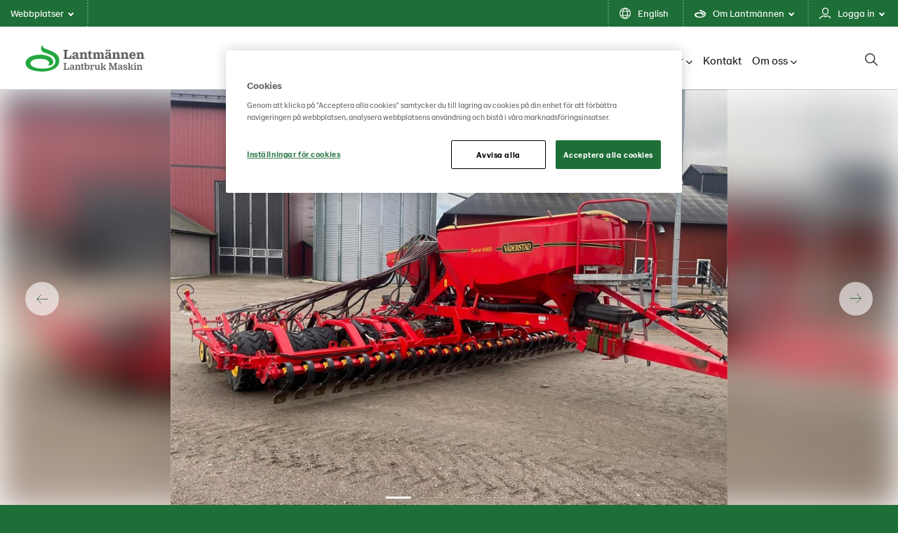

--- FILE ---
content_type: text/html; charset=utf-8
request_url: https://www.lantmannenlantbrukmaskin.se/maskin/begagnatborsen/vaderstad-spirit-800-s/
body_size: 24539
content:

<!doctype html>

<!--[if lt IE 8]> <html class="no-js ie7 oldie" lang="sv"> <![endif]-->
<!--[if IE 8]> <html class="no-js ie8 oldie" lang="sv"> <![endif]-->
<!--[if IE 9]> <html class="no-js ie9 oldie" lang="sv"> <![endif]-->
<!--[if gt IE 9]><!-->
<html class="no-js" lang="sv">
<!--<![endif]-->
<head>
    <meta http-equiv="X-UA-Compatible" content="IE=edge" />
    <meta charset="utf-8">
    <meta name="viewport" content="width=device-width, initial-scale=1">
    <meta name="description" content="">
    
    <link rel="canonical" href="https://www.lantmannenlantbrukmaskin.se/maskin/begagnatborsen/vaderstad-spirit-800-s/" />
    
    <link rel="alternate" href="https://www.lantmannenlantbrukmaskin.se/maskin/begagnatborsen/vaderstad-spirit-800-s/" hreflang="sv">


    <title>V&#xE4;derstad SPIRIT 800 S | Lantm&#xE4;nnen Lantbruk &amp; Maskin</title>

    <!-- HeaderIncludes / -->


    <link rel="stylesheet" href="/dist/GreenTheme/main.min.css?v=m4R1j-DznKu49QvKwD06fWeGn5j13GM_mOpUlli7XFA" />




	<script src="https://cdn-ukwest.onetrust.com/scripttemplates/otSDKStub.js"
			data-document-language="true"
			type="text/javascript"
			charset="UTF-8"
			data-domain-script="33aa85b9-dc76-464d-96b6-d8a789e6049d"></script>
	<script type="text/javascript">
		function OptanonWrapper() { };
	</script>

<!-- Facebook Open Graph metadata -->
<meta property="og:title" content="Väderstad SPIRIT 800 S" />
<meta property="og:site_name" content="Lantmännen Lantbruk & Maskin" />
<meta property="og:url" content="https://www.lantmannenlantbrukmaskin.se/maskin/begagnatborsen/vaderstad-spirit-800-s/" />
<meta property="og:description" content="" />



<meta property="og:updated_time" content="2025-11-23T05:01:11" />


<meta name="twitter:title" content="Väderstad SPIRIT 800 S" />
<meta name="twitter:description" content="" />

        <link rel="icon" href="/globalassets/media/lantmannen-theme/favicon/21/lantmannen.ico" sizes="32x32">
        <link rel="apple-touch-icon-precomposed" sizes="152x152" href="/globalassets/media/lantmannen-theme/favicon/21/lm-favicon-21.png?width=152&height=152&rmode=pad&format=png">
        <link rel="apple-touch-icon-precomposed" sizes="144x144" href="/globalassets/media/lantmannen-theme/favicon/21/lm-favicon-21.png?width=144&height=144&rmode=pad&format=png">
        <link rel="apple-touch-icon-precomposed" sizes="120x120" href="/globalassets/media/lantmannen-theme/favicon/21/lm-favicon-21.png?width=120&height=120&rmode=pad&format=png">
        <link rel="apple-touch-icon-precomposed" sizes="114x114" href="/globalassets/media/lantmannen-theme/favicon/21/lm-favicon-21.png?width=114&height=114&rmode=pad&format=png">
        <link rel="apple-touch-icon-precomposed" sizes="72x72" href="/globalassets/media/lantmannen-theme/favicon/21/lm-favicon-21.png?width=72&height=72&rmode=pad&format=png">
        <link rel="apple-touch-icon-precomposed" href="/globalassets/media/lantmannen-theme/favicon/21/lm-favicon-21.png?width=57&height=57&rmode=pad&format=png">
        <link rel="icon" type="image/png" href="/globalassets/media/lantmannen-theme/favicon/21/lm-favicon-21.png?width=16&height=16&rmode=pad&format=png" sizes="16x16" />
        <link rel="icon" type="image/png" href="/globalassets/media/lantmannen-theme/favicon/21/lm-favicon-21.png?width=32&height=32&rmode=pad&format=png" sizes="32x32" />
        <link rel="icon" type="image/png" href="/globalassets/media/lantmannen-theme/favicon/21/lm-favicon-21.png?width=96&height=96&rmode=pad&format=png" sizes="96x96" />
        <link rel="icon" type="image/png" href="/globalassets/media/lantmannen-theme/favicon/21/lm-favicon-21.png?width=128&height=128&rmode=pad&format=png" sizes="128x128" />
        <link rel="icon" type="image/png" href="/globalassets/media/lantmannen-theme/favicon/21/lm-favicon-21.png?width=196&height=196&rmode=pad&format=png" sizes="196x196" />
        <meta name="msapplication-square70x70logo" content="/globalassets/media/lantmannen-theme/favicon/21/lm-favicon-21.png?width=70&height=70&rmode=pad&format=png" />
        <meta name="msapplication-square150x150logo" content="/globalassets/media/lantmannen-theme/favicon/21/lm-favicon-21.png?width=150&height=150&rmode=pad&format=png" />
        <meta name="msapplication-wide310x150logo" content="/globalassets/media/lantmannen-theme/favicon/21/lm-favicon-21.png?width=310&height=150&rmode=pad&format=png" />
        <meta name="msapplication-square310x310logo" content="/globalassets/media/lantmannen-theme/favicon/21/lm-favicon-21.png?width=310&height=310&rmode=pad&format=png" />
        <script >
            (function (w, d, s, l, i) {
                w[l] = w[l] || [];
                w[l].push({
                    'gtm.start': new Date().getTime(),
                    event: 'gtm.js'
                });
                var f = d.getElementsByTagName(s)[0], j = d.createElement(s), dl = l != 'dataLayer' ? '&l=' + l : '';
                j.async = true;
                j.src = 'https://www.googletagmanager.com/gtm.js?id=' + i + dl;
                f.parentNode.insertBefore(j, f);
            })(window, document, 'script', 'dataLayer', 'GTM-W68NZWD');
        </script>

    <script defer src=https://unpkg.com/@googlemaps/markerclusterer/dist/index.min.js></script>
    <!-- / HeaderIncludes -->
    <!--[if lt IE 9]>
        <script src="https://cdnjs.cloudflare.com/ajax/libs/html5shiv/3.7/html5shiv.min.js"></script>
        <script src="https://cdnjs.cloudflare.com/ajax/libs/respond.js/1.4.2/respond.min.js"></script>
    <![endif]-->
    
    <script>
!function(T,l,y){var S=T.location,k="script",D="instrumentationKey",C="ingestionendpoint",I="disableExceptionTracking",E="ai.device.",b="toLowerCase",w="crossOrigin",N="POST",e="appInsightsSDK",t=y.name||"appInsights";(y.name||T[e])&&(T[e]=t);var n=T[t]||function(d){var g=!1,f=!1,m={initialize:!0,queue:[],sv:"5",version:2,config:d};function v(e,t){var n={},a="Browser";return n[E+"id"]=a[b](),n[E+"type"]=a,n["ai.operation.name"]=S&&S.pathname||"_unknown_",n["ai.internal.sdkVersion"]="javascript:snippet_"+(m.sv||m.version),{time:function(){var e=new Date;function t(e){var t=""+e;return 1===t.length&&(t="0"+t),t}return e.getUTCFullYear()+"-"+t(1+e.getUTCMonth())+"-"+t(e.getUTCDate())+"T"+t(e.getUTCHours())+":"+t(e.getUTCMinutes())+":"+t(e.getUTCSeconds())+"."+((e.getUTCMilliseconds()/1e3).toFixed(3)+"").slice(2,5)+"Z"}(),iKey:e,name:"Microsoft.ApplicationInsights."+e.replace(/-/g,"")+"."+t,sampleRate:100,tags:n,data:{baseData:{ver:2}}}}var h=d.url||y.src;if(h){function a(e){var t,n,a,i,r,o,s,c,u,p,l;g=!0,m.queue=[],f||(f=!0,t=h,s=function(){var e={},t=d.connectionString;if(t)for(var n=t.split(";"),a=0;a<n.length;a++){var i=n[a].split("=");2===i.length&&(e[i[0][b]()]=i[1])}if(!e[C]){var r=e.endpointsuffix,o=r?e.location:null;e[C]="https://"+(o?o+".":"")+"dc."+(r||"services.visualstudio.com")}return e}(),c=s[D]||d[D]||"",u=s[C],p=u?u+"/v2/track":d.endpointUrl,(l=[]).push((n="SDK LOAD Failure: Failed to load Application Insights SDK script (See stack for details)",a=t,i=p,(o=(r=v(c,"Exception")).data).baseType="ExceptionData",o.baseData.exceptions=[{typeName:"SDKLoadFailed",message:n.replace(/\./g,"-"),hasFullStack:!1,stack:n+"\nSnippet failed to load ["+a+"] -- Telemetry is disabled\nHelp Link: https://go.microsoft.com/fwlink/?linkid=2128109\nHost: "+(S&&S.pathname||"_unknown_")+"\nEndpoint: "+i,parsedStack:[]}],r)),l.push(function(e,t,n,a){var i=v(c,"Message"),r=i.data;r.baseType="MessageData";var o=r.baseData;return o.message='AI (Internal): 99 message:"'+("SDK LOAD Failure: Failed to load Application Insights SDK script (See stack for details) ("+n+")").replace(/\"/g,"")+'"',o.properties={endpoint:a},i}(0,0,t,p)),function(e,t){if(JSON){var n=T.fetch;if(n&&!y.useXhr)n(t,{method:N,body:JSON.stringify(e),mode:"cors"});else if(XMLHttpRequest){var a=new XMLHttpRequest;a.open(N,t),a.setRequestHeader("Content-type","application/json"),a.send(JSON.stringify(e))}}}(l,p))}function i(e,t){f||setTimeout(function(){!t&&m.core||a()},500)}var e=function(){var n=l.createElement(k);n.src=h;var e=y[w];return!e&&""!==e||"undefined"==n[w]||(n[w]=e),n.onload=i,n.onerror=a,n.onreadystatechange=function(e,t){"loaded"!==n.readyState&&"complete"!==n.readyState||i(0,t)},n}();y.ld<0?l.getElementsByTagName("head")[0].appendChild(e):setTimeout(function(){l.getElementsByTagName(k)[0].parentNode.appendChild(e)},y.ld||0)}try{m.cookie=l.cookie}catch(p){}function t(e){for(;e.length;)!function(t){m[t]=function(){var e=arguments;g||m.queue.push(function(){m[t].apply(m,e)})}}(e.pop())}var n="track",r="TrackPage",o="TrackEvent";t([n+"Event",n+"PageView",n+"Exception",n+"Trace",n+"DependencyData",n+"Metric",n+"PageViewPerformance","start"+r,"stop"+r,"start"+o,"stop"+o,"addTelemetryInitializer","setAuthenticatedUserContext","clearAuthenticatedUserContext","flush"]),m.SeverityLevel={Verbose:0,Information:1,Warning:2,Error:3,Critical:4};var s=(d.extensionConfig||{}).ApplicationInsightsAnalytics||{};if(!0!==d[I]&&!0!==s[I]){var c="onerror";t(["_"+c]);var u=T[c];T[c]=function(e,t,n,a,i){var r=u&&u(e,t,n,a,i);return!0!==r&&m["_"+c]({message:e,url:t,lineNumber:n,columnNumber:a,error:i}),r},d.autoExceptionInstrumented=!0}return m}(y.cfg);function a(){y.onInit&&y.onInit(n)}(T[t]=n).queue&&0===n.queue.length?(n.queue.push(a),n.trackPageView({})):a()}(window,document,{src: "https://js.monitor.azure.com/scripts/b/ai.2.gbl.min.js", crossOrigin: "anonymous", cfg: {instrumentationKey: 'b700b6c6-7688-4f89-ba2f-a24fd2968c45', disableCookiesUsage: false }});
</script>
<script>
var epi = epi||{}; epi.EPiServer = epi.EPiServer||{}; epi.EPiServer.Forms = epi.EPiServer.Forms||{};
                    epi.EPiServer.Forms.InjectFormOwnJQuery = true;epi.EPiServer.Forms.OriginalJQuery = typeof jQuery !== 'undefined' ? jQuery : undefined;
</script>

</head>
<body class="green  lang-sv ">
    
    <!-- BodyIncludes / -->

        <!-- Google Tag Manager / -->
        <noscript>
                <iframe src="https://www.googletagmanager.com/ns.html?id=GTM-W68NZWD" height="0" width="0" style="display: none; visibility: hidden"></iframe>
        </noscript>
        <!-- / Google Tag Manager -->
        <!-- Matomo -->
        <script>
            var _paq = window._paq = window._paq || [];
            /* tracker methods like "setCustomDimension" should be called before "trackPageView" */
            _paq.push(['trackPageView']);
            _paq.push(['enableLinkTracking']);
            (function () {
                var u = "https://matomo.lantmannen.com/";
                _paq.push(['setTrackerUrl', u + 'matomo.php']);
                _paq.push(['setSiteId', 80]);
                var d = document, g = d.createElement('script'), s = d.getElementsByTagName('script')[0];
                g.async = true; g.src = u + 'matomo.js'; s.parentNode.insertBefore(g, s);
            })();
        </script>
        <!-- End Matomo Code -->
        <noscript>
            <!-- Matomo Image Tracker-->
            <img referrerpolicy="no-referrer-when-downgrade" src="https://matomo.lantmannen.com/matomo.php?idsite=80&amp;rec=1" style="border:0" alt="" />
            <!-- End Matomo -->
        </noscript>
        <!-- Matomo Tag Manager -->
        <script>
            var _mtm = window._mtm = window._mtm || [];
            _mtm.push({ 'mtm.startTime': (new Date().getTime()), 'event': 'mtm.Start' });
            (function () {
                var d = document, g = d.createElement('script'), s = d.getElementsByTagName('script')[0];
                g.async = true; g.src = 'https://matomo.lantmannen.com/js/container_rdUz05xA.js'; s.parentNode.insertBefore(g, s);
            })();
        </script>
        <!-- End Matomo Tag Manager -->
    <!-- / BodyIncludes -->

    <!-- MascusProduct / -->

    <div class="container-full">
        <header id="header">
            <div class="container">
                <!-- Site Header / -->
                
<div><div>
<div class="lm-gm">
    <div class="lm-gm__linklist">
        <ul class="lm-gm__linklist-items">
            <li class="lm-gm__linklist-item lm-gm__li-browse">
                <a class="lm-gm__li-item-a" role="button" title="browse">
                    Webbplatser
                    <div class="lm-gm__triangle"></div>
                </a>
            </li>
                <li class="lm-gm__linklist-item">
                        <a class="lm-gm__li-item-a lm-gm__li-item-a--no-dropdown" href="https://www.lantmannenlantbrukmaskin.com/"  title="language">
                            English
                        </a>
                </li>

                <li class="lm-gm__linklist-item">
                    <a class="lm-gm__li-item-a" role="button" title="about">
                        Om Lantm&#xE4;nnen
                        <div class="lm-gm__triangle"></div>
                    </a>
                </li>   
            
                <li class="lm-gm__linklist-item">
                    <a class="lm-gm__li-item-a" role="button" title="services">
                        Logga in
                        <div class="lm-gm__triangle"></div>
                    </a>
                </li>   
        </ul>
    </div>

    <div class="lm-gm__sub-content-wrapper" style="display:none">
        <div class="lm-gm__browse-content lm-gm__sub-content">
            <p class="browse-content__current-website" data-website-label="Du &#xE4;r h&#xE4;r:"></p>
            
<div class="lm-gm__browse-wrapper"><div>

<!-- Content / -->
<div id="5086015" class="content">
            <span class="content-title">Lantm&#xE4;nnen</span>
    <div class="content-body">
        



<picture class="image">
    <!--[if IE 9]><video style="display: none;"><![endif]-->
    <source srcset="https://www.lantmannenlantbrukmaskin.se/globalassets/media/lantmannen-theme/icon/lantmannen-corp.svg?width=1180&amp;rmode=min" media="(min-width: 1366px)">
    <source srcset="https://www.lantmannenlantbrukmaskin.se/globalassets/media/lantmannen-theme/icon/lantmannen-corp.svg?width=870&amp;rmode=min" media="(min-width: 768px)">
    <!--[if IE 9]></video><![endif]-->
    <img src="https://www.lantmannenlantbrukmaskin.se/globalassets/media/lantmannen-theme/icon/lantmannen-corp.svg?width=600&rmode=min" loading="lazy" />
</picture>
<p>Lantm&auml;nnen &auml;r ett lantbrukskooperativ och norra Europas ledande akt&ouml;r inom lantbruk, maskin, bioenergi och livsmedel.</p>
<ul>
<li><a href="https://www.lantmannen.se/" target="_blank" rel="noopener">Lantm&auml;nnen</a></li>
<li><a href="https://www.lantmannenfinans.se/" target="_blank" rel="noopener">Lantm&auml;nnen Finans</a></li>
<li><a href="https://www.lantmannenfastigheter.se/" target="_blank" rel="noopener">Lantm&auml;nnen Fastigheter</a></li>
</ul>
    </div>
</div>
<!-- / Content -->
</div><div>

<!-- Content / -->
<div id="5086016" class="content">
            <span class="content-title">Lantbruk</span>
    <div class="content-body">
        



<picture class="image">
    <!--[if IE 9]><video style="display: none;"><![endif]-->
    <source srcset="https://www.lantmannenlantbrukmaskin.se/globalassets/media/lantmannen-theme/icon/div-lantbruk.svg?width=1180&amp;rmode=min" media="(min-width: 1366px)">
    <source srcset="https://www.lantmannenlantbrukmaskin.se/globalassets/media/lantmannen-theme/icon/div-lantbruk.svg?width=870&amp;rmode=min" media="(min-width: 768px)">
    <!--[if IE 9]></video><![endif]-->
    <img src="https://www.lantmannenlantbrukmaskin.se/globalassets/media/lantmannen-theme/icon/div-lantbruk.svg?width=600&rmode=min" loading="lazy" />
</picture>
<p>Erbjuder produkter och tj&auml;nster f&ouml;r ett starkt och konkurrenskraftigt lantbruk.</p>
<ul>
<li><a href="/" target="_blank" rel="noopener">Lantm&auml;nnen Lantbruk</a></li>
<li><a href="https://lm2.lantmannen.com/lm/" target="_blank" rel="noopener">LM2</a></li>
<li><a href="https://www.odla.lantmannenlantbruk.se/" target="_blank" rel="noopener">Odla</a></li>
</ul>
    </div>
</div>
<!-- / Content -->
</div><div>

<!-- Content / -->
<div id="5086017" class="content">
            <span class="content-title">Maskiner</span>
    <div class="content-body">
        



<picture class="image">
    <!--[if IE 9]><video style="display: none;"><![endif]-->
    <source srcset="https://www.lantmannenlantbrukmaskin.se/globalassets/media/lantmannen-theme/icon/div-maskin.svg?width=1180&amp;rmode=min" media="(min-width: 1366px)">
    <source srcset="https://www.lantmannenlantbrukmaskin.se/globalassets/media/lantmannen-theme/icon/div-maskin.svg?width=870&amp;rmode=min" media="(min-width: 768px)">
    <!--[if IE 9]></video><![endif]-->
    <img src="https://www.lantmannenlantbrukmaskin.se/globalassets/media/lantmannen-theme/icon/div-maskin.svg?width=600&rmode=min" loading="lazy" />
</picture>
<p>Importerar, marknadsf&ouml;r,&nbsp;s&auml;ljer och underh&aring;ller lantbrukssmaskiner.</p>
<ul>
<li><a href="/maskin/" target="_blank" rel="noopener">Lantm&auml;nnen Maskin</a></li>
<li><a href="http://begagnat.lantmannenmaskin.se/" target="_blank" rel="noopener">Begagnatb&ouml;rsen</a></li>
<li><a href="https://shop.lantmannenmaskin.se/" target="_blank" rel="noopener">Butik p&aring; n&auml;tet</a></li>
</ul>
    </div>
</div>
<!-- / Content -->
</div><div>

<!-- Content / -->
<div id="5086018" class="content">
            <span class="content-title">Energi</span>
    <div class="content-body">
        



<picture class="image">
    <!--[if IE 9]><video style="display: none;"><![endif]-->
    <source srcset="https://www.lantmannenlantbrukmaskin.se/globalassets/media/lantmannen-theme/icon/div-energi.svg?width=1180&amp;rmode=min" media="(min-width: 1366px)">
    <source srcset="https://www.lantmannenlantbrukmaskin.se/globalassets/media/lantmannen-theme/icon/div-energi.svg?width=870&amp;rmode=min" media="(min-width: 768px)">
    <!--[if IE 9]></video><![endif]-->
    <img src="https://www.lantmannenlantbrukmaskin.se/globalassets/media/lantmannen-theme/icon/div-energi.svg?width=600&rmode=min" loading="lazy" />
</picture>
<p>En av Sveriges st&ouml;rsta producenter av bioenergiprodukter.</p>
<ul>
<li><a title="Lantm&auml;nnen Biorefineries" href="https://www.lantmannenbiorefineries.se/" target="_blank" rel="noopener">Lantm&auml;nnen Biorefineries</a></li>
<li><a href="https://www.aspen.se/" target="_blank" rel="noopener">Aspen</a></li>
</ul>
    </div>
</div>
<!-- / Content -->
</div><div>

<!-- Content / -->
<div id="5086019" class="content">
            <span class="content-title">Livsmedel</span>
    <div class="content-body">
        



<picture class="image">
    <!--[if IE 9]><video style="display: none;"><![endif]-->
    <source srcset="https://www.lantmannenlantbrukmaskin.se/globalassets/media/lantmannen-theme/icon/div-livsmedel.svg?width=1180&amp;rmode=min" media="(min-width: 1366px)">
    <source srcset="https://www.lantmannenlantbrukmaskin.se/globalassets/media/lantmannen-theme/icon/div-livsmedel.svg?width=870&amp;rmode=min" media="(min-width: 768px)">
    <!--[if IE 9]></video><![endif]-->
    <img src="https://www.lantmannenlantbrukmaskin.se/globalassets/media/lantmannen-theme/icon/div-livsmedel.svg?width=600&rmode=min" loading="lazy" />
</picture>
<p>Utvecklar, f&ouml;r&auml;dlar och marknadsf&ouml;r livsmedelsprodukter och m&aring;ltidskoncept.</p>
<ul>
<li><a href="https://www.lantmannencerealia.se/" target="_blank" rel="noopener">Lantm&auml;nnen Cerealia</a></li>
<li><a href="https://www.lantmannen-unibake.com/?selectedCountry=global" target="_blank" rel="noopener">Lantm&auml;nnen Unibake</a></li>
<li><a href="https://www.scansverige.se/" target="_blank" rel="noopener">Scan Sverige</a></li>
</ul>
    </div>
</div>
<!-- / Content -->
</div></div>
        </div>

        <div class="lm-gm__services-content lm-gm__sub-content">
            
<div class="lm-gm__service-wrapper"><div><!-- Callout / -->


<div id="5086020" class="callout callout-standard">
        <div class="callout-wrap">
                <a class="callout-link" href="https://lm2.lantmannen.com/lm/" target=_blank>


            <div class="callout-body">
                <h3 class="callout-title">LM&#xB2;</h3>
                <div class="callout-text"> 

<p>Detta digitala verktyg v&auml;nder sig till dig som lantbrukare. H&auml;r handlar du spannm&aring;l, utf&ouml;r kassatj&auml;nster, best&auml;ller foder och reservdelar till dina maskiner och mycket mer. Fungerar lika bra mobilt som p&aring; datorn.</p></div>
                    <span href="https://lm2.lantmannen.com/lm/" target=_blank class="callout-inlinelink">Logga in p&#xE5; LM&#xB2;</span>
            </div>

            </a>
        </div>
</div>
<!-- / Callout -->
</div><div><!-- Callout / -->


<div id="5086021" class="callout callout-standard">
        <div class="callout-wrap">
                <a class="callout-link" href="https://e-kapital.lantmannenfinans.se/authentication/auth" target=_blank>


            <div class="callout-body">
                <h3 class="callout-title">E-KAPITALKONTO</h3>
                <div class="callout-text"> 

<p>Lantm&auml;nnen Finans sparkonto ger dig bra r&auml;nta fr&aring;n f&ouml;rsta kronan, obegr&auml;nsat antal uttag och inga avgifter.</p>
<p>H&auml;r kan du logga in/&ouml;ppna e-kapitalkonto (sparkonto) med BankID.</p></div>
                    <span href="https://e-kapital.lantmannenfinans.se/authentication/auth" target=_blank class="callout-inlinelink">Logga in p&#xE5; e-kapital</span>
            </div>

            </a>
        </div>
</div>
<!-- / Callout -->
</div><div><!-- Callout / -->


<div id="5086038" class="callout callout-standard">
        <div class="callout-wrap">
                <a class="callout-link" href="https://shop.lantmannenmaskin.se/" target=_blank>


            <div class="callout-body">
                <h3 class="callout-title">E-handel Maskiner</h3>
                <div class="callout-text"> 

<p>I v&aring;r e-handel hittar du allt inom lantbruksmaskiner, nytt, begagnat och reservdelar.&nbsp;</p></div>
                    <span href="https://shop.lantmannenmaskin.se/" target=_blank class="callout-inlinelink">Till E-handeln</span>
            </div>

            </a>
        </div>
</div>
<!-- / Callout -->
</div></div>
        </div>

        <div class="lm-gm__language-content lm-gm__sub-content" >
        </div>
        
        <div class="lm-gm__about-content lm-gm__sub-content">
            <div class="lm-gm-about__text">
                
<div><div>

<!-- Content / -->
<div id="5086022" class="content">
            <span class="content-title">En stor familj</span>
    <div class="content-body">
        

<p>Lantm&auml;nnen &auml;r ett lantbrukskooperativ grundat p&aring; den djupa kunskapen som v&aring;ra lantbrukare har samlat p&aring; sig &ouml;ver generationer. Tillsammans arbetar vi f&ouml;r ett livskraftigt lantbruk.&nbsp;Tillsammans tar vi ansvar fr&aring;n jord till bord.</p>
    </div>
</div>
<!-- / Content -->
</div><div>

<!-- Content / -->
<div id="5086023" class="content">
            <span class="content-title">Fr&#xE5;n jord till bord</span>
    <div class="content-body">
        

<p>Med utg&aring;ngspunkt i &aring;kermarken och verksamheter i v&auml;rdekedjan fr&aring;n jord till bord finns vi med hela v&auml;gen fr&aring;n s&aring;dd till sk&ouml;rd &ndash; till maten p&aring; v&aring;ra bord, foder till v&aring;ra djur och klimatsmarta biobr&auml;nslen.</p>
    </div>
</div>
<!-- / Content -->
</div><div>

<!-- Content / -->
<div id="5086024" class="content">
            <span class="content-title">Lokalt och globalt</span>
    <div class="content-body">
        

<p>Vi &auml;gs av svenska lantbrukare och har v&aring;r bas i Sverige med &Ouml;stersj&ouml;omr&aring;det som v&aring;r ut&ouml;kade hemmamarknad. Vi har en stark&nbsp; internationell n&auml;rvaro, och oavsett land och plats tar vi alltid samma ansvar.</p>
    </div>
</div>
<!-- / Content -->
</div><div>

<!-- Content / -->
<div id="5086025" class="content">
            <span class="content-title">Forskning och framtiden</span>
    <div class="content-body">
        

<p>Vi bedriver forskning och satsar p&aring; innovation f&ouml;r morgondagens lantbruk, bioenergi och framtidens mat. Innovationer &auml;r avg&ouml;rande f&ouml;r att l&ouml;sa dagens och framtidens utmaningar och d&auml;rf&ouml;r har Lantm&auml;nnen ocks&aring; en egen forskningsstiftelse.</p>
    </div>
</div>
<!-- / Content -->
</div><div>

<!-- Content / -->
<div id="5086026" class="content">
            <span class="content-title">Leta efter grodden</span>
    <div class="content-body">
        

<p>Lantm&auml;nnens gr&ouml;na grodd finns p&aring; v&aring;ra f&ouml;rpackningar. Produkterna kan vara olika, men alla ska kunna k&auml;nna sig trygga i att vi alltid minimerar p&aring;verkan p&aring; milj&ouml;n och m&auml;nniskan. Finns grodden p&aring; paketet, kan du vara s&auml;ker p&aring; att det &auml;r Bra Mat fr&aring;n Lantm&auml;nnen.</p>
    </div>
</div>
<!-- / Content -->
</div></div>
            </div>
            <div class="lm-gm-about__animations"></div>
        </div>
    </div>
</div>

<script type="text/javascript">
    window.lmGm = {
        assetsBaseUrl: 'https://www.lantmannenlantbrukmaskin.se'
    };
</script>
</div></div>
                <!-- / Site Header -->
                <section class="section section-columns-3 section-navigation-header">
                    <div class="sh sh__container">
                        <div class="sh sh__logo">
                            
<div class="logo" itemscope="" itemtype="http://schema.org/logo">
    <a class="logo-link" href="/">
        <meta itemprop="logo" content="/globalassets/media/lantmannen-theme/logo-21/lantbruk-maskin/lm_lantbruk_maskin_rgb.svg">

            <picture class="logo-image">
                <!--[if IE 9]><video style="display: none;"><![endif]-->
                <source srcset="/globalassets/media/lantmannen-theme/logo-21/lantbruk-maskin/lm_lantbruk_maskin_rgb.svg" media="(min-width: 992px)">
                <source srcset="/globalassets/media/lantmannen-theme/logo-21/lantbruk-maskin/lm_lantbruk_maskin_rgb.svg" media="(min-width: 768px)">
                <source srcset="/globalassets/media/lantmannen-theme/logo-21/lantbruk-maskin/lm_lantbruk_maskin_rgb.svg" media="(min-width: 320px)">
                <!--[if IE 9]></video><![endif]-->
                <img srcset="/globalassets/media/lantmannen-theme/logo-21/lantbruk-maskin/lm_lantbruk_maskin_rgb.svg">
            </picture>
    </a>
</div>

                        </div>
                        <div class="sh sh__nav">
                            <div class="navigation navigation--megamenu">
    <ul class="navigation__list">
            <li class="navigation__item ">
                        <a class="menuitem__disabled" href="/kalender/">Kalender</a>
            </li>
            <li class="navigation__item ">
                        <a class="navigation__item-title" href="/handla-online/">Handla online<i class="fa-solid fa-chevron-down"></i></a>
                        <div class="navigation__megamenu">
                            <a class="top__link" href="/handla-online/">
                                <h2 class="navigation__megamenu-heading">
                                    Handla online
                                    <span class="navigation__megamenu-heading-arrow"></span>
                                </h2>
                                <p class="navigation__item-description">
                                    H&#xE4;r hittar du l&#xE4;nkar till Lantbruks e-handel och Maskins e-handel.
                                    <span class="callout-inlinelink" href="/handla-online/">
                                        Läs mer
                                    </span>
                                </p>
                            </a>
                                <section class="section section-columns-4">
                                    <div class="section-container">

                                                    <div class="section-column section-column-1">
                                                        <a href="https://shop.lantmannenlantbruk.se/" target=_blank rel=noreferrer class="subitem__link">
                                                            <div class="navigation__item-img-container">
                                                                <img class="navigation__item-img" src="/siteassets/startsida/e-handel_lantbruk_2204.png?width=370&amp;rmode=Crop&amp;height=180" alt="E-handel Lantbruk" />

                                                            </div>
                                                            <h3 class="navigation__item-heading">
                                                                E-handel Lantbruk
                                                            </h3>
                                                            <small class="navigation__itemdescription">
                                                                <p>Handla uts&auml;de, vallfr&ouml;, v&auml;xtskydd, v&auml;xtn&auml;ring, plast, n&auml;t, garn, foder och mycket mer f&ouml;r ditt lantbruk. Du beh&ouml;ver ett kundnummer och LM2-konto hos Lantm&auml;nnen. F&ouml;lj l&auml;nken och klicka p&aring; Ny anv&auml;ndare.</p>
                                                            </small>
                                                        </a>
                                                    </div>
                                                    <div class="section-column section-column-2">
                                                        <a href="https://shop.lantmannenmaskin.se/" target=_blank rel=noreferrer class="subitem__link">
                                                            <div class="navigation__item-img-container">
                                                                <img class="navigation__item-img" src="/siteassets/startsida/e-handel_maskin_22042.png?width=370&amp;rmode=Crop&amp;height=180" alt="E-handel Maskin" />

                                                            </div>
                                                            <h3 class="navigation__item-heading">
                                                                E-handel Maskin
                                                            </h3>
                                                            <small class="navigation__itemdescription">
                                                                <p>Handla dygnet runt! S&ouml;k p&aring; reservdelar, slitdelar och tillbeh&ouml;r direkt p&aring; m&auml;rke och modell.</p>
                                                            </small>
                                                        </a>
                                                    </div>

                                    </div>
                                </section>
                        </div>
            </li>
            <li class="navigation__item active">
                        <a class="navigation__item-title" href="/maskin/">Maskin<i class="fa-solid fa-chevron-down"></i></a>
                        <div class="navigation__megamenu">
                            <a class="top__link" href="/maskin/">
                                <h2 class="navigation__megamenu-heading">
                                    Lantm&#xE4;nnen Maskin
                                    <span class="navigation__megamenu-heading-arrow"></span>
                                </h2>
                                <p class="navigation__item-description">
                                    Lantm&#xE4;nnen Maskin representerar n&#xE5;gra av de starkaste varum&#xE4;rkena p&#xE5; marknaden n&#xE4;r det g&#xE4;ller lantbruksmaskiner.
                                    <span class="callout-inlinelink" href="/maskin/">
                                        Läs mer
                                    </span>
                                </p>
                            </a>
                                <section class="section section-columns-4">
                                    <div class="section-container">

                                                    <div class="section-column section-column-1">
                                                        <a href="/maskin/kampanjer/"  class="subitem__link">
                                                            <div class="navigation__item-img-container">
                                                                <img class="navigation__item-img" src="/siteassets/maskin/kampanjer/kampanjer-lantmannen-maskin.png?width=370&amp;rmode=Crop&amp;height=180" alt="Kampanjer" />

                                                            </div>
                                                            <h3 class="navigation__item-heading">
                                                                Kampanjer
                                                            </h3>
                                                            <small class="navigation__itemdescription">
                                                                <p>H&auml;r hittar du aktuella kampanjer hos Lantm&auml;nnen Maskin.</p>
                                                            </small>
                                                        </a>
                                                    </div>
                                                    <div class="section-column section-column-2">
                                                        <a href="/maskin/produkter/"  class="subitem__link">
                                                            <div class="navigation__item-img-container">
                                                                <img class="navigation__item-img" src="/siteassets/maskin/produkter/produkter_teaser_600x400.jpg?width=370&amp;rmode=Crop&amp;height=180" alt="Produkter" />

                                                            </div>
                                                            <h3 class="navigation__item-heading">
                                                                Produkter
                                                            </h3>
                                                            <small class="navigation__itemdescription">
                                                                <p>Nyfiken p&aring; v&aring;ra produkter? Lantm&auml;nnen Maskin har marknadens bredaste utbud av lantbruksmaskiner och redskap f&ouml;r jord- och skogsbrukare, entrepren&ouml;rer och kommuner.&nbsp;</p>
                                                            </small>
                                                        </a>
                                                    </div>
                                                    <div class="section-column section-column-3">
                                                        <a href="/maskin/verkstad-och-reservdelar/"  class="subitem__link">
                                                            <div class="navigation__item-img-container">
                                                                <img class="navigation__item-img" src="/siteassets/maskin/reservdelar-och-verkstad_1920x500.jpg?width=370&amp;rmode=Crop&amp;height=180" alt="Reservdelar och verkstad" />

                                                            </div>
                                                            <h3 class="navigation__item-heading">
                                                                Reservdelar och verkstad
                                                            </h3>
                                                            <small class="navigation__itemdescription">
                                                                <p>H&auml;r kan du som maskin&auml;gare ta del av n&aring;gra av v&aring;ra allra b&auml;sta tj&auml;nster och tips f&ouml;r att undvika o&ouml;nskade driftstopp. Hitta din n&auml;rmaste verkstad och l&auml;s mer om olika typer av service som vi kan hj&auml;lpa dig med.</p>
                                                            </small>
                                                        </a>
                                                    </div>

                                            <div class="section-column section-column-4">
                                                <div class="linklist">
                                                    <div class="linklist-title">
                                                        Mer innehåll
                                                    </div>
                                                    <ul class="linklist-items">
                                                            <li class="linklist-item">
                                                                <a href="/maskin/begagnatborsen/" target="">Begagnatb&#xF6;rsen</a>
                                                            </li>
                                                            <li class="linklist-item">
                                                                <a href="https://dealers.mascus.com/lantmannenmaskin" target="_blank">Lantm&#xE4;nnen Maskins webbutik p&#xE5; Mascus</a>
                                                            </li>
                                                            <li class="linklist-item">
                                                                <a href="/maskin/offentlig-verksamhet/" target="">Offentlig verksamhet</a>
                                                            </li>
                                                            <li class="linklist-item">
                                                                <a href="/maskin/kompetenscenter/" target="">KompetensCenter</a>
                                                            </li>
                                                            <li class="linklist-item">
                                                                <a href="/maskin/lager-logistiklosningar/" target="">Logistikl&#xF6;sningar f&#xF6;r e-handel / B2B</a>
                                                            </li>
                                                            <li class="linklist-item">
                                                                <a href="/maskin/finansiering/" target="">Finansiering</a>
                                                            </li>
                                                            <li class="linklist-item">
                                                                <a href="/maskin/broschyrer/" target="">Broschyrer</a>
                                                            </li>
                                                    </ul>
                                                </div>
                                            </div>
                                    </div>
                                </section>
                        </div>
            </li>
            <li class="navigation__item ">
                        <a class="navigation__item-title" href="/vaxtodling/">V&#xE4;xtodling<i class="fa-solid fa-chevron-down"></i></a>
                        <div class="navigation__megamenu">
                            <a class="top__link" href="/vaxtodling/">
                                <h2 class="navigation__megamenu-heading">
                                    V&#xE4;xtodling
                                    <span class="navigation__megamenu-heading-arrow"></span>
                                </h2>
                                <p class="navigation__item-description">
                                    En l&#xF6;nsam och h&#xE5;llbar v&#xE4;xtodling kr&#xE4;ver dels odlinggstarka, h&#xF6;gavkastande gr&#xF6;dor och r&#xE4;tt insatsvaror, men &#xE4;ven framg&#xE5;ngsrika odlingsstrategier.
                                    <span class="callout-inlinelink" href="/vaxtodling/">
                                        Läs mer
                                    </span>
                                </p>
                            </a>
                                <section class="section section-columns-4">
                                    <div class="section-container">

                                                    <div class="section-column section-column-1">
                                                        <a href="/vaxtodling/vaxtodlingsradgivning/"  class="subitem__link">
                                                            <div class="navigation__item-img-container">
                                                                <img class="navigation__item-img" src="/siteassets/vaxtodling/radgivning/faltmontage_600x400.jpg?width=370&amp;rmode=Crop&amp;height=180" alt="V&#xE4;xtodlingsr&#xE5;dgivning - V&#xE4;xtR&#xE5;d" />

                                                            </div>
                                                            <h3 class="navigation__item-heading">
                                                                V&#xE4;xtodlingsr&#xE5;dgivning V&#xE4;xtR&#xE5;d
                                                            </h3>
                                                            <small class="navigation__itemdescription">
                                                                <p>Lantm&auml;nnens V&auml;xtodlingsr&aring;dgivning, V&auml;xtR&aring;d, f&ouml;r en l&ouml;nsam spannm&aring;ls- och foderproduktion.</p>
                                                            </small>
                                                        </a>
                                                    </div>
                                                    <div class="section-column section-column-2">
                                                        <a href="/vaxtodling/vaxtodlingsprodukter/"  class="subitem__link">
                                                            <div class="navigation__item-img-container">
                                                                <img class="navigation__item-img" src="/siteassets/vaxtodling/samaskin_vaderstad_utsade_fro_sadd_1920x500.jpg?width=370&amp;rmode=Crop&amp;height=180" alt="V&#xE4;xtodlingsprodukter" />

                                                            </div>
                                                            <h3 class="navigation__item-heading">
                                                                Produkter
                                                            </h3>
                                                            <small class="navigation__itemdescription">
                                                                <p>R&auml;tt insatsvaror&nbsp;l&auml;gger grunden f&ouml;r en l&ouml;nsam och h&aring;llbar konventionell och ekologisk v&auml;xtodling.</p>
                                                            </small>
                                                        </a>
                                                    </div>
                                                    <div class="section-column section-column-3">
                                                        <a href="/vaxtodling/lantmannens-strategiforsok/"  class="subitem__link">
                                                            <div class="navigation__item-img-container">
                                                                <img class="navigation__item-img" src="/siteassets/strategiforsok/lantmannens_strategiforsok_noyear1.jpg?width=370&amp;rmode=Crop&amp;height=180" alt="Lantm&#xE4;nnens strategif&#xF6;rs&#xF6;k" />

                                                            </div>
                                                            <h3 class="navigation__item-heading">
                                                                Lantm&#xE4;nnens Strategif&#xF6;rs&#xF6;k 
                                                            </h3>
                                                            <small class="navigation__itemdescription">
                                                                <p>I Lantm&auml;nnens strategif&ouml;rs&ouml;k testar vi v&aring;ra egna strategier och j&auml;mf&ouml;r med alternativa strategier. Vi testar nya produkter som kan komma ut p&aring; marknaden. Syftet &auml;r b&aring;de att s&auml;kerst&auml;lla att vi har prisv&auml;rda och effektiva strategier och att samla kunskap f&ouml;r morgondagens strategier.&nbsp;</p>
                                                            </small>
                                                        </a>
                                                    </div>

                                            <div class="section-column section-column-4">
                                                <div class="linklist">
                                                    <div class="linklist-title">
                                                        Mer innehåll
                                                    </div>
                                                    <ul class="linklist-items">
                                                            <li class="linklist-item">
                                                                <a href="/vaxtodling/destillat/" target="">Destillat</a>
                                                            </li>
                                                            <li class="linklist-item">
                                                                <a href="https://legacy.lantmannen.se/framtidens-jordbruk/framtidsgarden/framtidsgarden-bjertorp/" target="_blank">Framtidsg&#xE5;rden Bjertorp</a>
                                                            </li>
                                                            <li class="linklist-item">
                                                                <a href="https://www.odla.lantmannenlantbruk.se/" target="_top">Odla</a>
                                                            </li>
                                                            <li class="linklist-item">
                                                                <a href="/vaxtodling/sakerhetsdatablad/" target="">S&#xE4;kerhetsdatablad</a>
                                                            </li>
                                                            <li class="linklist-item">
                                                                <a href="/vaxtodling/skjutkraftstest--for-saker-grobarhet/" target="">Skjutkraftstest</a>
                                                            </li>
                                                            <li class="linklist-item">
                                                                <a href="/vaxtodling/fro--och-utsadesodling/" target="">Fr&#xF6;- och uts&#xE4;desodling</a>
                                                            </li>
                                                            <li class="linklist-item">
                                                                <a href="https://katalog.lantmannenlantbrukmaskin.se/" target="_top">Produktkatalogen</a>
                                                            </li>
                                                            <li class="linklist-item">
                                                                <a href="/om-oss/hallbarhet-och-innovation/vaxtforadling-skapar-forutsattning-for-fran-jord-till-bord/" target="_top">V&#xE4;xtf&#xF6;r&#xE4;dling</a>
                                                            </li>
                                                            <li class="linklist-item">
                                                                <a href="/vaxtodling/vaxtforadling/vaxtforadlingsbloggen/" target="">V&#xE4;xtf&#xF6;r&#xE4;dlingsbloggen</a>
                                                            </li>
                                                            <li class="linklist-item">
                                                                <a href="/om-oss/vara-tjanster/affarsvillkor/" target="_top">Aff&#xE4;rsvillkor</a>
                                                            </li>
                                                    </ul>
                                                </div>
                                            </div>
                                    </div>
                                </section>
                        </div>
            </li>
            <li class="navigation__item ">
                        <a class="navigation__item-title" href="/spannmal/">Spannm&#xE5;l<i class="fa-solid fa-chevron-down"></i></a>
                        <div class="navigation__megamenu">
                            <a class="top__link" href="/spannmal/">
                                <h2 class="navigation__megamenu-heading">
                                    Spannm&#xE5;lstj&#xE4;nster
                                    <span class="navigation__megamenu-heading-arrow"></span>
                                </h2>
                                <p class="navigation__item-description">
                                    Spannm&#xE5;lsproduktionen &#xE4;r en av v&#xE5;ra medlemmars allra viktigaste aff&#xE4;rer. V&#xE5;ra fysiska och digitala tj&#xE4;nster hj&#xE4;lper lantbrukare att skapa de mest passande odlings- och f&#xF6;rs&#xE4;ljningsstrategierna.&#xA0;
                                    <span class="callout-inlinelink" href="/spannmal/">
                                        Läs mer
                                    </span>
                                </p>
                            </a>
                                <section class="section section-columns-4">
                                    <div class="section-container">

                                                    <div class="section-column section-column-1">
                                                        <a href="/spannmal/spannmalsavtal/"  class="subitem__link">
                                                            <div class="navigation__item-img-container">
                                                                <img class="navigation__item-img" src="/siteassets/spannmal/spannmalsavtal/people-brand_lantmannen_vaxtodlingssaljare.jpg?width=370&amp;rmode=Crop&amp;height=180" alt="Spannm&#xE5;lsavtal" />

                                                            </div>
                                                            <h3 class="navigation__item-heading">
                                                                Spannm&#xE5;lsavtal skapar trygghet
                                                            </h3>
                                                            <small class="navigation__itemdescription">
                                                                <p>Vi hj&auml;lper till att skapa en bra f&ouml;rs&auml;ljningsstrategi som sprider riskerna och &ouml;kar sannolikheten f&ouml;r en l&ouml;nsam utdelning.</p>
                                                            </small>
                                                        </a>
                                                    </div>
                                                    <div class="section-column section-column-2">
                                                        <a href="/spannmal/spannmalskoncept/"  class="subitem__link">
                                                            <div class="navigation__item-img-container">
                                                                <img class="navigation__item-img" src="/siteassets/spannmal/raps_spannmal_spannmalskoncept_lantmannen.jpg?width=370&amp;rmode=Crop&amp;height=180" alt="Spannm&#xE5;lskoncept" />

                                                            </div>
                                                            <h3 class="navigation__item-heading">
                                                                V&#xE5;ra spannm&#xE5;lskoncept
                                                            </h3>
                                                            <small class="navigation__itemdescription">
                                                                <p><span class="TextRun SCXW4400904 BCX5" lang="SV-SE" xml:lang="SV-SE" data-contrast="none"><span class="NormalTextRun SCXW4400904 BCX5">V&aring;r breda variation av spannm&aring;lskoncept&nbsp; hj&auml;lper lantbrukare att m&ouml;ta marknadens efterfr&aring;gan.</span></span></p>
                                                            </small>
                                                        </a>
                                                    </div>
                                                    <div class="section-column section-column-3">
                                                        <a href="https://lm2.lantmannen.com/extern/anlaggningar/spannmalsmottagningar" target=_blank rel=noreferrer class="subitem__link">
                                                            <div class="navigation__item-img-container">
                                                                <img class="navigation__item-img" src="/siteassets/spannmal/alstad_spannmalsmottagning_spannmalsanlaggning.jpg?width=370&amp;rmode=Crop&amp;height=180" alt="Spannm&#xE5;lsmottagningar" />

                                                            </div>
                                                            <h3 class="navigation__item-heading">
                                                                Spannm&#xE5;lsmottagningar
                                                            </h3>
                                                            <small class="navigation__itemdescription">
                                                                <p>H&auml;r hittar du kontaktinformation och &ouml;ppettider till v&aring;ra dryga 50 spannm&aring;lsmottagningar, fr&aring;n norr till s&ouml;der.</p>
                                                            </small>
                                                        </a>
                                                    </div>

                                            <div class="section-column section-column-4">
                                                <div class="linklist">
                                                    <div class="linklist-title">
                                                        Mer innehåll
                                                    </div>
                                                    <ul class="linklist-items">
                                                            <li class="linklist-item">
                                                                <a href="/spannmal/klimatcertifierat-spannmal/" target="">Klimatcertifierat</a>
                                                            </li>
                                                            <li class="linklist-item">
                                                                <a href="/spannmal/spannmalsexport/" target="">Spannm&#xE5;lsexport</a>
                                                            </li>
                                                            <li class="linklist-item">
                                                                <a href="/spannmal/spannmalsprissattning--sa-funkar-det/" target="">Spannm&#xE5;lspriss&#xE4;ttning</a>
                                                            </li>
                                                            <li class="linklist-item">
                                                                <a href="/vaxtodling/produktkatalogen/" target="_top">Produktkatalogen</a>
                                                            </li>
                                                            <li class="linklist-item">
                                                                <a href="/om-oss/vara-tjanster/affarsvillkor/" target="_top">Aff&#xE4;rsvillkor</a>
                                                            </li>
                                                    </ul>
                                                </div>
                                            </div>
                                    </div>
                                </section>
                        </div>
            </li>
            <li class="navigation__item ">
                        <a class="navigation__item-title" href="/foder/">Foder<i class="fa-solid fa-chevron-down"></i></a>
                        <div class="navigation__megamenu">
                            <a class="top__link" href="/foder/">
                                <h2 class="navigation__megamenu-heading">
                                    Foder f&#xF6;r framtiden
                                    <span class="navigation__megamenu-heading-arrow"></span>
                                </h2>
                                <p class="navigation__item-description">
                                    Vi p&#xE5; Lantm&#xE4;nnen utvecklar foder anpassade f&#xF6;r dagens genetik och krav p&#xE5; h&#xE5;llbarhet.
                                    <span class="callout-inlinelink" href="/foder/">
                                        Läs mer
                                    </span>
                                </p>
                            </a>
                                <section class="section section-columns-4">
                                    <div class="section-container">

                                                    <div class="section-column section-column-1">
                                                        <a href="/foder/notfor-2/"  class="subitem__link">
                                                            <div class="navigation__item-img-container">
                                                                <img class="navigation__item-img" src="/siteassets/foder/notfor/mjolkko_slb_kviga_viken.jpg?width=370&amp;rmode=Crop&amp;height=180" alt="N&#xF6;tfor 2" />

                                                            </div>
                                                            <h3 class="navigation__item-heading">
                                                                N&#xF6;tfor &#x2013; foder f&#xF6;r friska och produktiva djur
                                                            </h3>
                                                            <small class="navigation__itemdescription">
                                                                
                                                            </small>
                                                        </a>
                                                    </div>
                                                    <div class="section-column section-column-2">
                                                        <a href="/foder/piggfor/"  class="subitem__link">
                                                            <div class="navigation__item-img-container">
                                                                <img class="navigation__item-img" src="/siteassets/foder/piggfor/piggfor_grisfoder_lantmannen_1920x500.jpg?width=370&amp;rmode=Crop&amp;height=180" alt="Piggfor" />

                                                            </div>
                                                            <h3 class="navigation__item-heading">
                                                                Piggfor
                                                            </h3>
                                                            <small class="navigation__itemdescription">
                                                                <p><span class="TextRun SCXW234387431 BCX5" lang="SV-SE" xml:lang="SV-SE" data-contrast="none"><span class="NormalTextRun SCXW234387431 BCX5">God h&auml;lsa och tillv&auml;xt genom hela grisens liv.</span></span></p>
                                                            </small>
                                                        </a>
                                                    </div>
                                                    <div class="section-column section-column-3">
                                                        <a href="/foder/pullfor/"  class="subitem__link">
                                                            <div class="navigation__item-img-container">
                                                                <img class="navigation__item-img" src="/siteassets/foder/pullfor/pullfor_aggproduktion_ekologiska-agg_ekoproduktion_fjaderfa.jpg?width=370&amp;rmode=Crop&amp;height=180" alt="Pullfor" />

                                                            </div>
                                                            <h3 class="navigation__item-heading">
                                                                Pullfor
                                                            </h3>
                                                            <small class="navigation__itemdescription">
                                                                <p><span class="EOP SCXW206966371 BCX5" data-ccp-props="{&quot;201341983&quot;:0,&quot;335559738&quot;:40,&quot;335559739&quot;:40,&quot;335559740&quot;:259}"><span class="TextRun SCXW206966371 BCX5" lang="SV-SE" xml:lang="SV-SE" data-contrast="none"><span class="NormalTextRun SCXW206966371 BCX5">F&ouml;r v&auml;lm&aring;ende kycklingar och v&auml;rph&ouml;ns.</span></span></span></p>
                                                            </small>
                                                        </a>
                                                    </div>

                                            <div class="section-column section-column-4">
                                                <div class="linklist">
                                                    <div class="linklist-title">
                                                        Mer innehåll
                                                    </div>
                                                    <ul class="linklist-items">
                                                            <li class="linklist-item">
                                                                <a href="https://shop.lantmannenlantbruk.se/" target="_blank">Lantbruk e-handel</a>
                                                            </li>
                                                            <li class="linklist-item">
                                                                <a href="https://legacy.lantmannen.se/framtidens-jordbruk/framtidsgarden/framtidsgarden-viken/" target="_blank">Framtidsg&#xE5;rden Viken</a>
                                                            </li>
                                                            <li class="linklist-item">
                                                                <a href="/foder/farfor/" target="">F&#xE5;rfor</a>
                                                            </li>
                                                            <li class="linklist-item">
                                                                <a href="/foder/renfor/" target="">Renfor</a>
                                                            </li>
                                                            <li class="linklist-item">
                                                                <a href="/foder/krafft-hastfoder/" target="">KRAFFT h&#xE4;stfoder</a>
                                                            </li>
                                                            <li class="linklist-item">
                                                                <a href="/foder/tillskott-och-stallhygien/" target="">Tillskott och stallhygien</a>
                                                            </li>
                                                            <li class="linklist-item">
                                                                <a href="/foder/ovriga-foder/" target="">&#xD6;vriga foder</a>
                                                            </li>
                                                            <li class="linklist-item">
                                                                <a href="/vaxtodling/produktkatalogen/" target="_top">Produktkatalogen</a>
                                                            </li>
                                                            <li class="linklist-item">
                                                                <a href="/om-oss/vara-tjanster/affarsvillkor/" target="_top">Aff&#xE4;rsvillkor</a>
                                                            </li>
                                                            <li class="linklist-item">
                                                                <a href="/om-oss/hallbarhet-och-innovation/foder-med-lagre-klimatpaverkan/klimatberaknade-foder/" target="_top">Klimatber&#xE4;knade foder</a>
                                                            </li>
                                                            <li class="linklist-item">
                                                                <a href="/foder/ovriga-foder/hobbyhons/" target="">Lantm&#xE4;nnen Hobbyh&#xF6;ns</a>
                                                            </li>
                                                            <li class="linklist-item">
                                                                <a href="/foder/smart-silo/" target="">Smart Silo</a>
                                                            </li>
                                                    </ul>
                                                </div>
                                            </div>
                                    </div>
                                </section>
                        </div>
            </li>
            <li class="navigation__item ">
                        <a class="menuitem__disabled" href="/kontakt/">Kontakt</a>
            </li>
            <li class="navigation__item ">
                        <a class="navigation__item-title" href="/om-oss/">Om oss<i class="fa-solid fa-chevron-down"></i></a>
                        <div class="navigation__megamenu">
                            <a class="top__link" href="/om-oss/">
                                <h2 class="navigation__megamenu-heading">
                                    Om oss
                                    <span class="navigation__megamenu-heading-arrow"></span>
                                </h2>
                                <p class="navigation__item-description">
                                    Tillsammans erbjuder vi produkter och tj&#xE4;nster f&#xF6;r ett starkt och konkurrenskraftigt svenskt lantbruk.
                                    <span class="callout-inlinelink" href="/om-oss/">
                                        Läs mer
                                    </span>
                                </p>
                            </a>
                                <section class="section section-columns-4">
                                    <div class="section-container">

                                                    <div class="section-column section-column-1">
                                                        <a href="/om-oss/hallbarhet-och-innovation/"  class="subitem__link">
                                                            <div class="navigation__item-img-container">
                                                                <img class="navigation__item-img" src="/siteassets/om-oss/innovation-och-utveckling/innovation_vaxtforadling_.jpg?width=370&amp;rmode=Crop&amp;height=180" alt="H&#xE5;llbarhet och innovation" />

                                                            </div>
                                                            <h3 class="navigation__item-heading">
                                                                Innovation f&#xF6;r ett klimateffektivt lantbruk
                                                            </h3>
                                                            <small class="navigation__itemdescription">
                                                                <p>Tack vare forskning och innovation kan vi erbjuda h&aring;llbara produkter och tj&auml;nster som m&ouml;ter framtidens utmaningar.</p>
                                                            </small>
                                                        </a>
                                                    </div>
                                                    <div class="section-column section-column-2">
                                                        <a href="/om-oss/vara-tjanster/"  class="subitem__link">
                                                            <div class="navigation__item-img-container">
                                                                <img class="navigation__item-img" src="/siteassets/om-oss/vara-tjanster/om-oss_vara-tjanster_1920x500.jpg?width=370&amp;rmode=Crop&amp;height=180" alt="V&#xE5;ra tj&#xE4;nster" />

                                                            </div>
                                                            <h3 class="navigation__item-heading">
                                                                V&#xE5;ra tj&#xE4;nster
                                                            </h3>
                                                            <small class="navigation__itemdescription">
                                                                <p>E-handel, LM2, broschyrtorg och finansiering &auml;r n&aring;gra av de tj&auml;nster vi erbjuder.</p>
                                                            </small>
                                                        </a>
                                                    </div>
                                                    <div class="section-column section-column-3">
                                                        <a href="/om-oss/press-och-nyheter/"  class="subitem__link">
                                                            <div class="navigation__item-img-container">
                                                                <img class="navigation__item-img" src="/siteassets/om-oss/press-och-nyheter/press-nyheter-lantmannen-lantbruk.jpg?width=370&amp;rmode=Crop&amp;height=180" alt="Press och nyheter" />

                                                            </div>
                                                            <h3 class="navigation__item-heading">
                                                                Press och nyheter
                                                            </h3>
                                                            <small class="navigation__itemdescription">
                                                                <p>V&auml;lkommen att ta del av v&aring;ra senaste uppdateringar!</p>
                                                            </small>
                                                        </a>
                                                    </div>

                                            <div class="section-column section-column-4">
                                                <div class="linklist">
                                                    <div class="linklist-title">
                                                        Mer innehåll
                                                    </div>
                                                    <ul class="linklist-items">
                                                            <li class="linklist-item">
                                                                <a href="/om-oss/jobba-hos-oss/" target="">Jobba hos oss</a>
                                                            </li>
                                                            <li class="linklist-item">
                                                                <a href="/om-oss/vara-bolag/" target="">V&#xE5;ra bolag</a>
                                                            </li>
                                                            <li class="linklist-item">
                                                                <a href="https://legacy.lantmannen.se/vara-agare/" target="_blank">V&#xE5;ra &#xE4;gare/medlemskap</a>
                                                            </li>
                                                            <li class="linklist-item">
                                                                <a href="/om-oss/certifikat/" target="">Certifikat</a>
                                                            </li>
                                                            <li class="linklist-item">
                                                                <a href="/om-oss/kontoansokan/" target="_blank">Kontoans&#xF6;kan</a>
                                                            </li>
                                                            <li class="linklist-item">
                                                                <a href="/om-oss/vara-tjanster/affarsvillkor/finansiering-och-betalningsvillkor/" target="_top">Finansieringstj&#xE4;nst</a>
                                                            </li>
                                                    </ul>
                                                </div>
                                            </div>
                                    </div>
                                </section>
                        </div>
            </li>
    </ul>
</div>

                        </div>
                        <div class="sh sh__searchnav">
                            


<div class="findquery itemscope findquery--navigation" itemtype="http://schema.org/WebSite">
    <meta itemprop="url" content="https://www.lantmannenlantbrukmaskin.se/">
    <form clasS="searchForm" action="/sok/" method="GET" itemprop="potentialAction" itemscope itemtype="http://schema.org/SearchAction">
        <meta itemprop="target" content="/sok/?q={q}" />
            <h2 class="findquery-title">S&#xF6;k</h2>
        <div class="findquery-query">
            <div class="queryInput">
                <input type="text" tabindex="1" placeholder="S&#xF6;k" list="autolist" name="q" autocomplete="off" class="autocomplete findquery-query-input" required itemprop="query-input" />
            </div>
                <button type="button" tabindex="2" title="S&#xF6;k" class="findquery-query-btn"></button>
        </div>
    </form>
</div>
                            <nav class="navigation navigation-hamburger" role="navigation">
                                <a href="javascript:void(0)" class="hamburger-button" id="hamburger-button">
                                    <span class="hamburger-button__title">Meny</span>
                                    <div class="hamburger-button__icon">
                                        <span></span>
                                        <span></span>
                                        <span></span>
                                        <span></span>
                                    </div>
                                </a>
                                <ul class="navigation__list" style="top: 128px; left: 1119px;">
                                    
    <li class="navigation__item navigation__item--1 ">
        <a class="navigation__item-title " href="/kalender/">
            Kalender
        </a>

    </li>
    <li class="navigation__item navigation__item--1 ">
        <a class="navigation__item-title " href="/handla-online/">
            Handla online
        </a>
            <a href="#" class="navigation__expand-button">
                <i class="navigation__expand-button-icon"></i>
            </a>
            <ul class="navigation__list--2">
                    <li class="navigation__item navigation__item--2 ">
                        <a class="navigation__item-title " href="https://shop.lantmannenlantbruk.se/">
                            E-handel Lantbruk
                        </a>
                        <ul class="navigation__list--2">

                            
                        </ul>


                    </li>
                    <li class="navigation__item navigation__item--2 ">
                        <a class="navigation__item-title " href="https://shop.lantmannenmaskin.se/">
                            E-handel Maskin
                        </a>
                        <ul class="navigation__list--2">

                            
                        </ul>


                    </li>
            </ul>

    </li>
    <li class="navigation__item navigation__item--1 is-selected">
        <a class="navigation__item-title " href="/maskin/">
            Maskin
        </a>
            <a href="#" class="navigation__expand-button">
                <i class="navigation__expand-button-icon"></i>
            </a>
            <ul class="navigation__list--2">
                    <li class="navigation__item navigation__item--2 ">
                        <a class="navigation__item-title " href="/maskin/kampanjer/">
                            Kampanjer
                        </a>
                            <a href="#" class="navigation__expand-button">
                                <i class="navigation__expand-button-icon"></i>
                            </a>                        <ul class="navigation__list--2">

                            	                                <li class="navigation__item navigation__item--3 ">
	                                    <a class="navigation__item-title " href="/maskin/kampanjer/sno-o-vag-redskap/">
	                                        Sn&#xF6; o V&#xE4;g Redskap
	                                    </a>
	                                </li>
	                                <li class="navigation__item navigation__item--3 ">
	                                    <a class="navigation__item-title " href="/maskin/kampanjer/lagermaskiner-fran-holms-fmg-drivex-och-pronar/">
	                                        Lagermaskiner fr&#xE5;n Holms, FMG och Pronar
	                                    </a>
	                                </li>

                        </ul>


                    </li>
                    <li class="navigation__item navigation__item--2 ">
                        <a class="navigation__item-title " href="/maskin/produkter/">
                            Produkter
                        </a>
                            <a href="#" class="navigation__expand-button">
                                <i class="navigation__expand-button-icon"></i>
                            </a>                        <ul class="navigation__list--2">

                            	                                <li class="navigation__item navigation__item--3 ">
	                                    <a class="navigation__item-title " href="/maskin/produkter/redskap/">
	                                        Redskap
	                                    </a>
	                                </li>
	                                <li class="navigation__item navigation__item--3 ">
	                                    <a class="navigation__item-title " href="/maskin/produkter/traktorer/">
	                                        Traktorer
	                                    </a>
	                                </li>
	                                <li class="navigation__item navigation__item--3 ">
	                                    <a class="navigation__item-title " href="/maskin/produkter/troskor/">
	                                        Tr&#xF6;skor
	                                    </a>
	                                </li>
	                                <li class="navigation__item navigation__item--3 ">
	                                    <a class="navigation__item-title " href="/maskin/produkter/smart-lantbruk/">
	                                        Smart lantbruk
	                                    </a>
	                                </li>

                        </ul>


                    </li>
                    <li class="navigation__item navigation__item--2 ">
                        <a class="navigation__item-title " href="/maskin/verkstad-och-reservdelar/">
                            Reservdelar och verkstad
                        </a>
                        <ul class="navigation__list--2">

                            
                        </ul>


                    </li>
                    <li class="navigation__item navigation__item--2 is-selected">
                        <a class="navigation__item-title " href="/maskin/begagnatborsen/">
                            Begagnatb&#xF6;rsen
                        </a>
                        <ul class="navigation__list--2">

                            
                        </ul>


                    </li>
                    <li class="navigation__item navigation__item--2 ">
                        <a class="navigation__item-title " href="https://dealers.mascus.com/lantmannenmaskin">
                            Lantm&#xE4;nnen Maskins webbutik p&#xE5; Mascus
                        </a>
                        <ul class="navigation__list--2">

                            
                        </ul>


                    </li>
                    <li class="navigation__item navigation__item--2 ">
                        <a class="navigation__item-title " href="/maskin/offentlig-verksamhet/">
                            Offentlig verksamhet
                        </a>
                        <ul class="navigation__list--2">

                            
                        </ul>


                    </li>
                    <li class="navigation__item navigation__item--2 ">
                        <a class="navigation__item-title " href="/maskin/kompetenscenter/">
                            KompetensCenter
                        </a>
                        <ul class="navigation__list--2">

                            
                        </ul>


                    </li>
                    <li class="navigation__item navigation__item--2 ">
                        <a class="navigation__item-title " href="/maskin/lager-logistiklosningar/">
                            Logistikl&#xF6;sningar f&#xF6;r e-handel / B2B
                        </a>
                        <ul class="navigation__list--2">

                            
                        </ul>


                    </li>
                    <li class="navigation__item navigation__item--2 ">
                        <a class="navigation__item-title " href="/maskin/finansiering/">
                            Finansiering
                        </a>
                        <ul class="navigation__list--2">

                            
                        </ul>


                    </li>
                    <li class="navigation__item navigation__item--2 ">
                        <a class="navigation__item-title " href="/maskin/broschyrer/">
                            Broschyrer
                        </a>
                        <ul class="navigation__list--2">

                            
                        </ul>


                    </li>
            </ul>

    </li>
    <li class="navigation__item navigation__item--1 ">
        <a class="navigation__item-title " href="/vaxtodling/">
            V&#xE4;xtodling
        </a>
            <a href="#" class="navigation__expand-button">
                <i class="navigation__expand-button-icon"></i>
            </a>
            <ul class="navigation__list--2">
                    <li class="navigation__item navigation__item--2 ">
                        <a class="navigation__item-title " href="/vaxtodling/vaxtodlingsradgivning/">
                            V&#xE4;xtodlingsr&#xE5;dgivning - V&#xE4;xtR&#xE5;d
                        </a>
                            <a href="#" class="navigation__expand-button">
                                <i class="navigation__expand-button-icon"></i>
                            </a>                        <ul class="navigation__list--2">

                            	                                <li class="navigation__item navigation__item--3 ">
	                                    <a class="navigation__item-title " href="/vaxtodling/vaxtodlingsradgivning/faltvandringar-och-individuell-radgivning/">
	                                        F&#xE4;ltvandringar och individuell r&#xE5;dgivning
	                                    </a>
	                                </li>
	                                <li class="navigation__item navigation__item--3 ">
	                                    <a class="navigation__item-title " href="/vaxtodling/vaxtodlingsradgivning/radgivningsbrev-inom-vaxtodling/">
	                                        R&#xE5;dgivningsbrev inom v&#xE4;xtodling
	                                    </a>
	                                </li>
	                                <li class="navigation__item navigation__item--3 ">
	                                    <a class="navigation__item-title " href="/vaxtodling/vaxtodlingsradgivning/strategiforsoken-och-odla/">
	                                        Strategif&#xF6;rs&#xF6;ken och Odla
	                                    </a>
	                                </li>

                        </ul>


                    </li>
                    <li class="navigation__item navigation__item--2 ">
                        <a class="navigation__item-title " href="/vaxtodling/vaxtodlingsprodukter/">
                            V&#xE4;xtodlingsprodukter
                        </a>
                            <a href="#" class="navigation__expand-button">
                                <i class="navigation__expand-button-icon"></i>
                            </a>                        <ul class="navigation__list--2">

                            	                                <li class="navigation__item navigation__item--3 ">
	                                    <a class="navigation__item-title " href="/vaxtodling/vaxtodlingsprodukter/hostutsade/">
	                                        H&#xF6;stuts&#xE4;de
	                                    </a>
	                                </li>
	                                <li class="navigation__item navigation__item--3 ">
	                                    <a class="navigation__item-title " href="/vaxtodling/vaxtodlingsprodukter/varutsade/">
	                                        V&#xE5;ruts&#xE4;de
	                                    </a>
	                                </li>
	                                <li class="navigation__item navigation__item--3 ">
	                                    <a class="navigation__item-title " href="/vaxtodling/vaxtodlingsprodukter/fro/">
	                                        Fr&#xF6;
	                                    </a>
	                                </li>
	                                <li class="navigation__item navigation__item--3 ">
	                                    <a class="navigation__item-title " href="/vaxtodling/vaxtodlingsprodukter/majs/">
	                                        Majs
	                                    </a>
	                                </li>
	                                <li class="navigation__item navigation__item--3 ">
	                                    <a class="navigation__item-title " href="/vaxtodling/vaxtodlingsprodukter/vaxtnaring/">
	                                        V&#xE4;xtn&#xE4;ring
	                                    </a>
	                                </li>
	                                <li class="navigation__item navigation__item--3 ">
	                                    <a class="navigation__item-title " href="/vaxtodling/vaxtodlingsprodukter/vaxtskydd/">
	                                        V&#xE4;xtskydd
	                                    </a>
	                                </li>
	                                <li class="navigation__item navigation__item--3 ">
	                                    <a class="navigation__item-title " href="/vaxtodling/vaxtodlingsprodukter/grovfoderproduktion/">
	                                        Grovfoderproduktion
	                                    </a>
	                                </li>
	                                <li class="navigation__item navigation__item--3 ">
	                                    <a class="navigation__item-title " href="/vaxtodling/vaxtodlingsprodukter/kalk/">
	                                        Kalk
	                                    </a>
	                                </li>

                        </ul>


                    </li>
                    <li class="navigation__item navigation__item--2 ">
                        <a class="navigation__item-title " href="/vaxtodling/lantmannens-strategiforsok/">
                            Lantm&#xE4;nnens strategif&#xF6;rs&#xF6;k
                        </a>
                            <a href="#" class="navigation__expand-button">
                                <i class="navigation__expand-button-icon"></i>
                            </a>                        <ul class="navigation__list--2">

                            	                                <li class="navigation__item navigation__item--3 ">
	                                    <a class="navigation__item-title " href="/vaxtodling/lantmannens-strategiforsok/vaxtskydd-i-hostraps/">
	                                        V&#xE4;xtskydd i h&#xF6;straps 2023
	                                    </a>
	                                </li>
	                                <li class="navigation__item navigation__item--3 ">
	                                    <a class="navigation__item-title " href="/vaxtodling/lantmannens-strategiforsok/godsling-i-hostraps/">
	                                        G&#xF6;dsling i h&#xF6;straps 2023
	                                    </a>
	                                </li>
	                                <li class="navigation__item navigation__item--3 ">
	                                    <a class="navigation__item-title " href="/vaxtodling/lantmannens-strategiforsok/fosforstege-i-hostvete/">
	                                        Fosforstege i h&#xF6;stvete 2023
	                                    </a>
	                                </li>
	                                <li class="navigation__item navigation__item--3 ">
	                                    <a class="navigation__item-title " href="/vaxtodling/lantmannens-strategiforsok/kvaveformer-i-hostvete/">
	                                        Kv&#xE4;veformer i h&#xF6;stvete 2023
	                                    </a>
	                                </li>
	                                <li class="navigation__item navigation__item--3 ">
	                                    <a class="navigation__item-title " href="/vaxtodling/lantmannens-strategiforsok/kvavestege-i-hostvete/">
	                                        Kv&#xE4;vestege i h&#xF6;stvete 2023
	                                    </a>
	                                </li>
	                                <li class="navigation__item navigation__item--3 ">
	                                    <a class="navigation__item-title " href="/vaxtodling/lantmannens-strategiforsok/odlingstekniskt-forsok-i-hostvete/">
	                                        Odlingstekniskt f&#xF6;rs&#xF6;k i h&#xF6;stvete 2023
	                                    </a>
	                                </li>
	                                <li class="navigation__item navigation__item--3 ">
	                                    <a class="navigation__item-title " href="/vaxtodling/lantmannens-strategiforsok/vaxtskydd-i-korn/">
	                                        V&#xE4;xtskydd i korn 2023
	                                    </a>
	                                </li>
	                                <li class="navigation__item navigation__item--3 ">
	                                    <a class="navigation__item-title " href="/vaxtodling/lantmannens-strategiforsok/hostsad-med-tre-skordetidpunkter-i-norra-sverige/">
	                                        H&#xF6;sts&#xE4;d med tre sk&#xF6;rdetidpunkter i norra Sverige 2023
	                                    </a>
	                                </li>
	                                <li class="navigation__item navigation__item--3 ">
	                                    <a class="navigation__item-title " href="/vaxtodling/lantmannens-strategiforsok/mikronaring-i-vall/">
	                                        Mikron&#xE4;ring i vall 2023
	                                    </a>
	                                </li>
	                                <li class="navigation__item navigation__item--3 ">
	                                    <a class="navigation__item-title " href="/vaxtodling/lantmannens-strategiforsok/biostimulanter-sammanfattning-av-4-forsok-med-stimplex/">
	                                        Biostimulanter: Sammanfattning av 4 f&#xF6;rs&#xF6;k med Stimplex 2023
	                                    </a>
	                                </li>
	                                <li class="navigation__item navigation__item--3 ">
	                                    <a class="navigation__item-title " href="/vaxtodling/lantmannens-strategiforsok/vaxtskydd-i-hostvete/">
	                                        V&#xE4;xtskydd i h&#xF6;stvete 2023
	                                    </a>
	                                </li>
	                                <li class="navigation__item navigation__item--3 ">
	                                    <a class="navigation__item-title " href="/vaxtodling/lantmannens-strategiforsok/biostimulanter/">
	                                        Biostimulanter
	                                    </a>
	                                </li>

                        </ul>


                    </li>
                    <li class="navigation__item navigation__item--2 ">
                        <a class="navigation__item-title " href="/vaxtodling/destillat/">
                            Destillat
                        </a>
                        <ul class="navigation__list--2">

                            
                        </ul>


                    </li>
                    <li class="navigation__item navigation__item--2 ">
                        <a class="navigation__item-title " href="https://legacy.lantmannen.se/framtidens-jordbruk/framtidsgarden/framtidsgarden-bjertorp/">
                            Framtidsg&#xE5;rden Bjertorp
                        </a>
                        <ul class="navigation__list--2">

                            
                        </ul>


                    </li>
                    <li class="navigation__item navigation__item--2 ">
                        <a class="navigation__item-title " href="https://www.odla.lantmannenlantbruk.se/">
                            Odla
                        </a>
                        <ul class="navigation__list--2">

                            
                        </ul>


                    </li>
                    <li class="navigation__item navigation__item--2 ">
                        <a class="navigation__item-title " href="/vaxtodling/sakerhetsdatablad/">
                            S&#xE4;kerhetsdatablad
                        </a>
                        <ul class="navigation__list--2">

                            
                        </ul>


                    </li>
                    <li class="navigation__item navigation__item--2 ">
                        <a class="navigation__item-title " href="/vaxtodling/skjutkraftstest--for-saker-grobarhet/">
                            Skjutkraftstest
                        </a>
                        <ul class="navigation__list--2">

                            
                        </ul>


                    </li>
                    <li class="navigation__item navigation__item--2 ">
                        <a class="navigation__item-title " href="/vaxtodling/fro--och-utsadesodling/">
                            Fr&#xF6;- och uts&#xE4;desodling
                        </a>
                        <ul class="navigation__list--2">

                            
                        </ul>


                    </li>
                    <li class="navigation__item navigation__item--2 ">
                        <a class="navigation__item-title " href="https://katalog.lantmannenlantbrukmaskin.se/">
                            Produktkatalogen
                        </a>
                        <ul class="navigation__list--2">

                            
                        </ul>


                    </li>
                    <li class="navigation__item navigation__item--2 ">
                        <a class="navigation__item-title " href="/om-oss/hallbarhet-och-innovation/vaxtforadling-skapar-forutsattning-for-fran-jord-till-bord/">
                            V&#xE4;xtf&#xF6;r&#xE4;dling
                        </a>
                            <a href="#" class="navigation__expand-button">
                                <i class="navigation__expand-button-icon"></i>
                            </a>                        <ul class="navigation__list--2">

                            	                                <li class="navigation__item navigation__item--3 ">
	                                    <a class="navigation__item-title " href="/vaxtodling/vaxtforadling/vaxtforadlingsbloggen/">
	                                        V&#xE4;xtf&#xF6;r&#xE4;dlingsbloggen
	                                    </a>
	                                </li>

                        </ul>


                    </li>
                    <li class="navigation__item navigation__item--2 ">
                        <a class="navigation__item-title " href="/vaxtodling/vaxtforadling/vaxtforadlingsbloggen/">
                            V&#xE4;xtf&#xF6;r&#xE4;dlingsbloggen
                        </a>
                        <ul class="navigation__list--2">

                            
                        </ul>


                    </li>
                    <li class="navigation__item navigation__item--2 ">
                        <a class="navigation__item-title " href="/om-oss/vara-tjanster/affarsvillkor/">
                            Aff&#xE4;rsvillkor
                        </a>
                        <ul class="navigation__list--2">

                            
                        </ul>


                    </li>
            </ul>

    </li>
    <li class="navigation__item navigation__item--1 ">
        <a class="navigation__item-title " href="/spannmal/">
            Spannm&#xE5;l
        </a>
            <a href="#" class="navigation__expand-button">
                <i class="navigation__expand-button-icon"></i>
            </a>
            <ul class="navigation__list--2">
                    <li class="navigation__item navigation__item--2 ">
                        <a class="navigation__item-title " href="/spannmal/spannmalsavtal/">
                            Spannm&#xE5;lsavtal
                        </a>
                        <ul class="navigation__list--2">

                            
                        </ul>


                    </li>
                    <li class="navigation__item navigation__item--2 ">
                        <a class="navigation__item-title " href="/spannmal/spannmalskoncept/">
                            Spannm&#xE5;lskoncept
                        </a>
                        <ul class="navigation__list--2">

                            
                        </ul>


                    </li>
                    <li class="navigation__item navigation__item--2 ">
                        <a class="navigation__item-title " href="https://lm2.lantmannen.com/extern/anlaggningar/spannmalsmottagningar">
                            Spannm&#xE5;lsmottagningar
                        </a>
                        <ul class="navigation__list--2">

                            
                        </ul>


                    </li>
                    <li class="navigation__item navigation__item--2 ">
                        <a class="navigation__item-title " href="/spannmal/klimatcertifierat-spannmal/">
                            Klimatcertifierat
                        </a>
                        <ul class="navigation__list--2">

                            
                        </ul>


                    </li>
                    <li class="navigation__item navigation__item--2 ">
                        <a class="navigation__item-title " href="/spannmal/spannmalsexport/">
                            Spannm&#xE5;lsexport
                        </a>
                        <ul class="navigation__list--2">

                            
                        </ul>


                    </li>
                    <li class="navigation__item navigation__item--2 ">
                        <a class="navigation__item-title " href="/spannmal/spannmalsprissattning--sa-funkar-det/">
                            Spannm&#xE5;lspriss&#xE4;ttning
                        </a>
                        <ul class="navigation__list--2">

                            
                        </ul>


                    </li>
                    <li class="navigation__item navigation__item--2 ">
                        <a class="navigation__item-title " href="/vaxtodling/produktkatalogen/">
                            Produktkatalogen
                        </a>
                        <ul class="navigation__list--2">

                            
                        </ul>


                    </li>
                    <li class="navigation__item navigation__item--2 ">
                        <a class="navigation__item-title " href="/om-oss/vara-tjanster/affarsvillkor/">
                            Aff&#xE4;rsvillkor
                        </a>
                        <ul class="navigation__list--2">

                            
                        </ul>


                    </li>
            </ul>

    </li>
    <li class="navigation__item navigation__item--1 ">
        <a class="navigation__item-title " href="/foder/">
            Foder
        </a>
            <a href="#" class="navigation__expand-button">
                <i class="navigation__expand-button-icon"></i>
            </a>
            <ul class="navigation__list--2">
                    <li class="navigation__item navigation__item--2 ">
                        <a class="navigation__item-title " href="/foder/notfor-2/">
                            N&#xF6;tfor 2
                        </a>
                            <a href="#" class="navigation__expand-button">
                                <i class="navigation__expand-button-icon"></i>
                            </a>                        <ul class="navigation__list--2">

                            	                                <li class="navigation__item navigation__item--3 ">
	                                    <a class="navigation__item-title " href="/foder/notfor-2/foder-for-kalv/">
	                                        Foder f&#xF6;r kalv
	                                    </a>
	                                </li>
	                                <li class="navigation__item navigation__item--3 ">
	                                    <a class="navigation__item-title " href="/foder/notfor-2/foder-for-mjolkkor/">
	                                        Foder f&#xF6;r mj&#xF6;lkkor
	                                    </a>
	                                </li>
	                                <li class="navigation__item navigation__item--3 ">
	                                    <a class="navigation__item-title " href="/foder/notfor-2/foder-for-vaxande-djur/">
	                                        Foder f&#xF6;r v&#xE4;xande djur
	                                    </a>
	                                </li>
	                                <li class="navigation__item navigation__item--3 ">
	                                    <a class="navigation__item-title " href="/foder/notfor-2/ekologiska-foder/">
	                                        Ekologiska foder
	                                    </a>
	                                </li>
	                                <li class="navigation__item navigation__item--3 ">
	                                    <a class="navigation__item-title " href="/foder/notfor-2/ladda-upp-produkter-runt-kalvning/">
	                                        Ladda upp produkter runt kalvning
	                                    </a>
	                                </li>
	                                <li class="navigation__item navigation__item--3 ">
	                                    <a class="navigation__item-title " href="/foder/notfor-2/mineraler-och-tillskott/">
	                                        Mineraler och Tillskott
	                                    </a>
	                                </li>

                        </ul>


                    </li>
                    <li class="navigation__item navigation__item--2 ">
                        <a class="navigation__item-title " href="/foder/piggfor/">
                            Piggfor
                        </a>
                            <a href="#" class="navigation__expand-button">
                                <i class="navigation__expand-button-icon"></i>
                            </a>                        <ul class="navigation__list--2">

                            	                                <li class="navigation__item navigation__item--3 ">
	                                    <a class="navigation__item-title " href="/foder/piggfor/fika-med-piggfor/">
	                                        Fika med piggfor
	                                    </a>
	                                </li>
	                                <li class="navigation__item navigation__item--3 ">
	                                    <a class="navigation__item-title " href="/foder/piggfor/nytt-smagrissortiment/">
	                                        Nytt sm&#xE5;grissortiment
	                                    </a>
	                                </li>

                        </ul>


                    </li>
                    <li class="navigation__item navigation__item--2 ">
                        <a class="navigation__item-title " href="/foder/pullfor/">
                            Pullfor
                        </a>
                            <a href="#" class="navigation__expand-button">
                                <i class="navigation__expand-button-icon"></i>
                            </a>                        <ul class="navigation__list--2">

                            	                                <li class="navigation__item navigation__item--3 ">
	                                    <a class="navigation__item-title " href="/foder/pullfor/bulk-faq/">
	                                        Bulk FAQ
	                                    </a>
	                                </li>

                        </ul>


                    </li>
                    <li class="navigation__item navigation__item--2 ">
                        <a class="navigation__item-title " href="https://shop.lantmannenlantbruk.se/">
                            Lantbruk e-handel
                        </a>
                        <ul class="navigation__list--2">

                            
                        </ul>


                    </li>
                    <li class="navigation__item navigation__item--2 ">
                        <a class="navigation__item-title " href="https://legacy.lantmannen.se/framtidens-jordbruk/framtidsgarden/framtidsgarden-viken/">
                            Framtidsg&#xE5;rden Viken
                        </a>
                        <ul class="navigation__list--2">

                            
                        </ul>


                    </li>
                    <li class="navigation__item navigation__item--2 ">
                        <a class="navigation__item-title " href="/foder/farfor/">
                            F&#xE5;rfor
                        </a>
                        <ul class="navigation__list--2">

                            
                        </ul>


                    </li>
                    <li class="navigation__item navigation__item--2 ">
                        <a class="navigation__item-title " href="/foder/renfor/">
                            Renfor
                        </a>
                        <ul class="navigation__list--2">

                            
                        </ul>


                    </li>
                    <li class="navigation__item navigation__item--2 ">
                        <a class="navigation__item-title " href="/foder/krafft-hastfoder/">
                            KRAFFT h&#xE4;stfoder
                        </a>
                        <ul class="navigation__list--2">

                            
                        </ul>


                    </li>
                    <li class="navigation__item navigation__item--2 ">
                        <a class="navigation__item-title " href="/foder/tillskott-och-stallhygien/">
                            Tillskott och stallhygien
                        </a>
                        <ul class="navigation__list--2">

                            
                        </ul>


                    </li>
                    <li class="navigation__item navigation__item--2 ">
                        <a class="navigation__item-title " href="/foder/ovriga-foder/">
                            &#xD6;vriga foder
                        </a>
                            <a href="#" class="navigation__expand-button">
                                <i class="navigation__expand-button-icon"></i>
                            </a>                        <ul class="navigation__list--2">

                            	                                <li class="navigation__item navigation__item--3 ">
	                                    <a class="navigation__item-title " href="/foder/ovriga-foder/fasan/">
	                                        Fasan
	                                    </a>
	                                </li>
	                                <li class="navigation__item navigation__item--3 ">
	                                    <a class="navigation__item-title " href="/foder/ovriga-foder/hobbyhons/">
	                                        Hobbyh&#xF6;ns
	                                    </a>
	                                </li>
	                                <li class="navigation__item navigation__item--3 ">
	                                    <a class="navigation__item-title " href="/foder/ovriga-foder/sallskapskanin-och-marsvin/">
	                                        S&#xE4;llskapskanin och marsvin
	                                    </a>
	                                </li>
	                                <li class="navigation__item navigation__item--3 ">
	                                    <a class="navigation__item-title " href="/foder/ovriga-foder/produktionskaniner/">
	                                        Produktionskaniner
	                                    </a>
	                                </li>

                        </ul>


                    </li>
                    <li class="navigation__item navigation__item--2 ">
                        <a class="navigation__item-title " href="/vaxtodling/produktkatalogen/">
                            Produktkatalogen
                        </a>
                        <ul class="navigation__list--2">

                            
                        </ul>


                    </li>
                    <li class="navigation__item navigation__item--2 ">
                        <a class="navigation__item-title " href="/om-oss/vara-tjanster/affarsvillkor/">
                            Aff&#xE4;rsvillkor
                        </a>
                        <ul class="navigation__list--2">

                            
                        </ul>


                    </li>
                    <li class="navigation__item navigation__item--2 ">
                        <a class="navigation__item-title " href="/om-oss/hallbarhet-och-innovation/foder-med-lagre-klimatpaverkan/klimatberaknade-foder/">
                            Klimatber&#xE4;knade foder
                        </a>
                        <ul class="navigation__list--2">

                            
                        </ul>


                    </li>
                    <li class="navigation__item navigation__item--2 ">
                        <a class="navigation__item-title " href="/foder/ovriga-foder/hobbyhons/">
                            Lantm&#xE4;nnen Hobbyh&#xF6;ns
                        </a>
                        <ul class="navigation__list--2">

                            
                        </ul>


                    </li>
                    <li class="navigation__item navigation__item--2 ">
                        <a class="navigation__item-title " href="/foder/smart-silo/">
                            Smart Silo
                        </a>
                            <a href="#" class="navigation__expand-button">
                                <i class="navigation__expand-button-icon"></i>
                            </a>                        <ul class="navigation__list--2">

                            	                                <li class="navigation__item navigation__item--3 ">
	                                    <a class="navigation__item-title " href="/foder/smart-silo/hale-lantbruk/">
	                                        H&#xE5;le Lantbruk
	                                    </a>
	                                </li>
	                                <li class="navigation__item navigation__item--3 ">
	                                    <a class="navigation__item-title " href="/foder/smart-silo/landarkullen/">
	                                        Landarkullen
	                                    </a>
	                                </li>

                        </ul>


                    </li>
            </ul>

    </li>
    <li class="navigation__item navigation__item--1 ">
        <a class="navigation__item-title " href="/kontakt/">
            Kontakt
        </a>

    </li>
    <li class="navigation__item navigation__item--1 ">
        <a class="navigation__item-title " href="/om-oss/">
            Om oss
        </a>
            <a href="#" class="navigation__expand-button">
                <i class="navigation__expand-button-icon"></i>
            </a>
            <ul class="navigation__list--2">
                    <li class="navigation__item navigation__item--2 ">
                        <a class="navigation__item-title " href="/om-oss/hallbarhet-och-innovation/">
                            H&#xE5;llbarhet och innovation
                        </a>
                            <a href="#" class="navigation__expand-button">
                                <i class="navigation__expand-button-icon"></i>
                            </a>                        <ul class="navigation__list--2">

                            	                                <li class="navigation__item navigation__item--3 ">
	                                    <a class="navigation__item-title " href="/om-oss/hallbarhet-och-innovation/vaxtforadling-skapar-forutsattning-for-fran-jord-till-bord/">
	                                        V&#xE4;xtf&#xF6;r&#xE4;dling
	                                    </a>
	                                </li>
	                                <li class="navigation__item navigation__item--3 ">
	                                    <a class="navigation__item-title " href="/om-oss/hallbarhet-och-innovation/thermoseed/">
	                                        ThermoSeed
	                                    </a>
	                                </li>
	                                <li class="navigation__item navigation__item--3 ">
	                                    <a class="navigation__item-title " href="/om-oss/hallbarhet-och-innovation/precisionsodling/">
	                                        Precisionsodling
	                                    </a>
	                                </li>
	                                <li class="navigation__item navigation__item--3 ">
	                                    <a class="navigation__item-title " href="/om-oss/hallbarhet-och-innovation/hallbarhet-i-spannmal--och-foderproduktionen/">
	                                        H&#xE5;llbarhet i spannm&#xE5;ls- och foderproduktionen
	                                    </a>
	                                </li>
	                                <li class="navigation__item navigation__item--3 ">
	                                    <a class="navigation__item-title " href="/om-oss/hallbarhet-och-innovation/fossilfri-godning/">
	                                        Fossilfri g&#xF6;dning
	                                    </a>
	                                </li>
	                                <li class="navigation__item navigation__item--3 ">
	                                    <a class="navigation__item-title " href="/om-oss/hallbarhet-och-innovation/foder-med-lagre-klimatpaverkan/">
	                                        Foder med l&#xE4;gre klimatp&#xE5;verkan
	                                    </a>
	                                </li>

                        </ul>


                    </li>
                    <li class="navigation__item navigation__item--2 ">
                        <a class="navigation__item-title " href="/om-oss/vara-tjanster/">
                            V&#xE5;ra tj&#xE4;nster
                        </a>
                            <a href="#" class="navigation__expand-button">
                                <i class="navigation__expand-button-icon"></i>
                            </a>                        <ul class="navigation__list--2">

                            	                                <li class="navigation__item navigation__item--3 ">
	                                    <a class="navigation__item-title " href="/om-oss/vara-tjanster/lm2---verktyget-for-jordens-entreprenorer/">
	                                        LM2 - verktyget f&#xF6;r jordens entrepren&#xF6;rer
	                                    </a>
	                                </li>
	                                <li class="navigation__item navigation__item--3 ">
	                                    <a class="navigation__item-title " href="/om-oss/vara-tjanster/affarsvillkor/">
	                                        Aff&#xE4;rsvillkor
	                                    </a>
	                                </li>
	                                <li class="navigation__item navigation__item--3 ">
	                                    <a class="navigation__item-title " href="/om-oss/vara-tjanster/broschyrtorget/">
	                                        Broschyrtorget
	                                    </a>
	                                </li>

                        </ul>


                    </li>
                    <li class="navigation__item navigation__item--2 ">
                        <a class="navigation__item-title " href="/om-oss/press-och-nyheter/">
                            Press och nyheter
                        </a>
                        <ul class="navigation__list--2">

                            
                        </ul>


                    </li>
                    <li class="navigation__item navigation__item--2 ">
                        <a class="navigation__item-title " href="/om-oss/jobba-hos-oss/">
                            Jobba hos oss
                        </a>
                            <a href="#" class="navigation__expand-button">
                                <i class="navigation__expand-button-icon"></i>
                            </a>                        <ul class="navigation__list--2">

                            	                                <li class="navigation__item navigation__item--3 ">
	                                    <a class="navigation__item-title " href="/om-oss/jobba-hos-oss/log-in-utbildningsmaterial-servicetekniker/">
	                                        Log in utbildningsmaterial servicetekniker
	                                    </a>
	                                </li>
	                                <li class="navigation__item navigation__item--3 ">
	                                    <a class="navigation__item-title " href="/om-oss/jobba-hos-oss/lantmannen-lantbruks-mentorprogram/">
	                                        Lantm&#xE4;nnen Lantbruks Mentorprogram
	                                    </a>
	                                </li>

                        </ul>


                    </li>
                    <li class="navigation__item navigation__item--2 ">
                        <a class="navigation__item-title " href="/om-oss/vara-bolag/">
                            V&#xE5;ra bolag
                        </a>
                        <ul class="navigation__list--2">

                            
                        </ul>


                    </li>
                    <li class="navigation__item navigation__item--2 ">
                        <a class="navigation__item-title " href="https://legacy.lantmannen.se/vara-agare/">
                            V&#xE5;ra &#xE4;gare/medlemskap
                        </a>
                        <ul class="navigation__list--2">

                            
                        </ul>


                    </li>
                    <li class="navigation__item navigation__item--2 ">
                        <a class="navigation__item-title " href="/om-oss/certifikat/">
                            Certifikat
                        </a>
                        <ul class="navigation__list--2">

                            
                        </ul>


                    </li>
                    <li class="navigation__item navigation__item--2 ">
                        <a class="navigation__item-title " href="/om-oss/kontoansokan/">
                            Kontoans&#xF6;kan
                        </a>
                        <ul class="navigation__list--2">

                            
                        </ul>


                    </li>
                    <li class="navigation__item navigation__item--2 ">
                        <a class="navigation__item-title " href="/om-oss/vara-tjanster/affarsvillkor/finansiering-och-betalningsvillkor/">
                            Finansieringstj&#xE4;nst
                        </a>
                        <ul class="navigation__list--2">

                            
                        </ul>


                    </li>
            </ul>

    </li>

                                    <li class="navigation__extra">

                                    </li>
                                </ul>
                            </nav>

                        </div>
                    </div>
                </section>
            </div>

           
        </header>
        


<section id="main">
    <div class="mascus-container">
        <div class="mascus-product" itemscope itemtype="http://schema.org/Product">
            <div class="mascus-product-hero-wrapper">
                <div class="mascus-product-hero image-carousel">

                            <div class="mascus-product-imagewrapper image-carousel-block" id=0 style="">
                                <div class="aspect-ratio">
                                    <picture>
                                        <source srcset="/contentassets/936786cab1364ac6a7ffd33cc12a2658/vaderstad-spirit-800-s2025112182535-1.jpg?maxwidth=1920" media="(min-width: 768px)">
                                        <img srcset="/contentassets/936786cab1364ac6a7ffd33cc12a2658/vaderstad-spirit-800-s2025112182535-1.jpg?maxwidth=767" itemprop="image"
                                             class="mascus-product-background-image" loading="lazy">
                                    </picture>
                                    <picture>
                                        <source srcset="/contentassets/936786cab1364ac6a7ffd33cc12a2658/vaderstad-spirit-800-s2025112182535-1.jpg?maxwidth=991" media="(min-width: 768px)">
                                        <img srcset="/contentassets/936786cab1364ac6a7ffd33cc12a2658/vaderstad-spirit-800-s2025112182535-1.jpg?maxwidth=767" itemprop="image" class="mascus-product-image" loading="lazy">
                                    </picture>
                                </div>
                            </div>
                            <div class="mascus-product-imagewrapper image-carousel-block" id=1 style="left: 2000px">
                                <div class="aspect-ratio">
                                    <picture>
                                        <source srcset="/contentassets/936786cab1364ac6a7ffd33cc12a2658/vaderstad-spirit-800-s2025112182556-1.jpg?maxwidth=1920" media="(min-width: 768px)">
                                        <img srcset="/contentassets/936786cab1364ac6a7ffd33cc12a2658/vaderstad-spirit-800-s2025112182556-1.jpg?maxwidth=767" itemprop="image"
                                             class="mascus-product-background-image" loading="lazy">
                                    </picture>
                                    <picture>
                                        <source srcset="/contentassets/936786cab1364ac6a7ffd33cc12a2658/vaderstad-spirit-800-s2025112182556-1.jpg?maxwidth=991" media="(min-width: 768px)">
                                        <img srcset="/contentassets/936786cab1364ac6a7ffd33cc12a2658/vaderstad-spirit-800-s2025112182556-1.jpg?maxwidth=767" itemprop="image" class="mascus-product-image" loading="lazy">
                                    </picture>
                                </div>
                            </div>
                            <div class="mascus-product-imagewrapper image-carousel-block" id=2 style="left: 2000px">
                                <div class="aspect-ratio">
                                    <picture>
                                        <source srcset="/contentassets/936786cab1364ac6a7ffd33cc12a2658/vaderstad-spirit-800-s2025112182621-1.jpg?maxwidth=1920" media="(min-width: 768px)">
                                        <img srcset="/contentassets/936786cab1364ac6a7ffd33cc12a2658/vaderstad-spirit-800-s2025112182621-1.jpg?maxwidth=767" itemprop="image"
                                             class="mascus-product-background-image" loading="lazy">
                                    </picture>
                                    <picture>
                                        <source srcset="/contentassets/936786cab1364ac6a7ffd33cc12a2658/vaderstad-spirit-800-s2025112182621-1.jpg?maxwidth=991" media="(min-width: 768px)">
                                        <img srcset="/contentassets/936786cab1364ac6a7ffd33cc12a2658/vaderstad-spirit-800-s2025112182621-1.jpg?maxwidth=767" itemprop="image" class="mascus-product-image" loading="lazy">
                                    </picture>
                                </div>
                            </div>
                            <div class="mascus-product-imagewrapper image-carousel-block" id=3 style="left: 2000px">
                                <div class="aspect-ratio">
                                    <picture>
                                        <source srcset="/contentassets/936786cab1364ac6a7ffd33cc12a2658/vaderstad-spirit-800-s2025112182637-1.jpg?maxwidth=1920" media="(min-width: 768px)">
                                        <img srcset="/contentassets/936786cab1364ac6a7ffd33cc12a2658/vaderstad-spirit-800-s2025112182637-1.jpg?maxwidth=767" itemprop="image"
                                             class="mascus-product-background-image" loading="lazy">
                                    </picture>
                                    <picture>
                                        <source srcset="/contentassets/936786cab1364ac6a7ffd33cc12a2658/vaderstad-spirit-800-s2025112182637-1.jpg?maxwidth=991" media="(min-width: 768px)">
                                        <img srcset="/contentassets/936786cab1364ac6a7ffd33cc12a2658/vaderstad-spirit-800-s2025112182637-1.jpg?maxwidth=767" itemprop="image" class="mascus-product-image" loading="lazy">
                                    </picture>
                                </div>
                            </div>
                </div>
                <div class="image-carousel-progress mobile"></div>
            </div>
            <div class="product-header mascus-product-header">
                <div class="product-extendedheader"></div>
                <div class="product-breadcrumbs">
<!-- Breadcrumbs / -->
<div class="breadcrumbs">
    <div class="breadcrumbs-container">
        <button type="button" class="breadcrumbs-abbreviated-btn js-breadcrumbs-modal">
            <ul class="breadcrumbs-list" itemscope itemtype="http://schema.org/BreadcrumbList">
                <li class="breadcrumbs-listitem" itemprop="itemListElement" itemscope itemtype="http://schema.org/ListItem">
                    Lantm&#xE4;nnen Lantbruk &amp; Maskin
                </li>
                <li class="breadcrumbs-listitem" itemprop="itemListElement" itemscope itemtype="http://schema.org/ListItem">
                    &bull; &bull; &bull;
                </li>
            </ul>
        </button>
        <div class="breadcrumbs-modal-background"></div>
        <div class="breadcrumbs-modal">
            <ul class="breadcrumbs-list" itemscope itemtype="http://schema.org/BreadcrumbList">
                            <li class="breadcrumbs-listitem" itemprop="itemListElement" itemscope itemtype="http://schema.org/ListItem">
                                <a href="/">Lantm&#xE4;nnen Lantbruk &amp; Maskin</a>
                                <meta itemprop="item" content="https://www.lantmannenlantbrukmaskin.se/" />
                                <meta itemprop="name" content="Produkter och tj&#xE4;nster f&#xF6;r lantbruk | Lantm&#xE4;nnen" />
                                <meta itemprop="position" content="1" />
                            </li>
                            <li class="breadcrumbs-listitem" itemprop="itemListElement" itemscope itemtype="http://schema.org/ListItem">
                                <a href="/maskin/" target="_blank">Maskin</a>
                                <meta itemprop="item" content="https://www.lantmannenlantbrukmaskin.se/maskin/" />
                                <meta itemprop="name" content="Lantbruksmaskiner | Lantm&#xE4;nnen Maskin" />
                                <meta itemprop="position" content="2" />
                            </li>
                            <li class="breadcrumbs-listitem" itemprop="itemListElement" itemscope itemtype="http://schema.org/ListItem">
                                <a href="/maskin/begagnatborsen/" title="Begagnatb&#xF6;rsen">Begagnatb&#xF6;rs...</a>
                            </li>
                            <li class="breadcrumbs-listitem" itemprop="itemListElement" itemscope itemtype="http://schema.org/ListItem">
                                <a href="/maskin/begagnatborsen/vaderstad-spirit-800-s/" title="V&#xE4;derstad SPIRIT 800 S">V&#xE4;derstad SPIRIT 800 S</a>
                                <meta itemprop="item" content="https://www.lantmannenlantbrukmaskin.se/maskin/begagnatborsen/vaderstad-spirit-800-s/" />
                                <meta itemprop="name" content="V&#xE4;derstad SPIRIT 800 S" />
                                <meta itemprop="position" content="3" />
                            </li>
            </ul>
        </div>
    </div>
</div>

<!-- / Breadcrumbs --></div>
                    <h1 class="product-name mascus-product-name" itemprop="name">V&#xE4;derstad SPIRIT 800 S</h1>
                <div class="mascus-product-table">
                    <div class="item">
                        <span>Produktkategori</span>
                            <div class="mascus-product-category">
<span>S&#xE5;maskiner</span></div>
                    </div>
                        <div class="item">
                            <span>M&#xE4;rke</span>
                            <div class="mascus-product-brand">
                                V&#xE4;derstad
                            </div>
                        </div>
                        <div class="item">
                            <span>Modell</span>
                            <div class="mascus-product-model">SPIRIT 800 S</div>
                        </div>
                        <div class="item">
                            <span>Uppst&#xE4;llningsplats</span>
                            <div class="mascus-product-location">Nyk&#xF6;ping</div>
                        </div>
                        <div class="item">
                            <span>Tillverknings&#xE5;r</span>
                            <div class="mascus-product-yearofmanufacture">2014</div>
                        </div>
                        <div class="item">
                            <span>Allm&#xE4;nt betyg (1-5)</span>
                            <div class="mascus-product-rating">

                                            <img src="/dist/GreenTheme/assets/icons/icon-star-filled.svg" alt="star">
                                            <img src="/dist/GreenTheme/assets/icons/icon-star-filled.svg" alt="star">
                                            <img src="/dist/GreenTheme/assets/icons/icon-star-filled.svg" alt="star">
                                            <img src="/dist/GreenTheme/assets/icons/icon-star-outline.svg" alt="star">
                                            <img src="/dist/GreenTheme/assets/icons/icon-star-outline.svg" alt="star">
                            </div>
                        </div>
                        <div class="item">
                            <span>Pris exklusive moms</span>
                            <div class="price">575&#xA0;000,000 SEK</div>
                        </div>
                </div>
                <hr class="mascus-product-separator">
                    <div class="mascus-product-vat">718&#xA0;750,000 SEK (moms 25%).</div>
            </div>
            <a class="contact-seller-button">
                Kontakt
            </a>
            <div class="mascus-product-body">
                <div class="product-extendedheader"></div>
                <div class="mascus-product-body-title">
                    Produktdetaljer
                </div>
                <hr class="mascus-product-separator">
                            <div class="mascus-details-row">
                                <div class="item">
                                    <span class="first">dealercategory</span>
                                            <span class="second">V&#xC4;DERSTAD SPIRIT 800 S</span>
                                </div>
                            </div>
                            <hr class="mascus-product-separator">
                            <div class="mascus-details-row">
                                <div class="item">
                                    <span class="first">M&#xE4;rke</span>
                                            <span class="second">V&#xE4;derstad</span>
                                </div>
                            </div>
                            <hr class="mascus-product-separator">
                            <div class="mascus-details-row">
                                <div class="item">
                                    <span class="first">Modell</span>
                                            <span class="second">SPIRIT 800 S</span>
                                </div>
                            </div>
                            <hr class="mascus-product-separator">
                            <div class="mascus-details-row">
                                <div class="item">
                                    <span class="first">Tillverknings&#xE5;r</span>
                                        <span class="second">2014 </span>
                                </div>
                            </div>
                            <hr class="mascus-product-separator">
                            <div class="mascus-details-row">
                                <div class="item">
                                    <span class="first">Uppst&#xE4;llningsplats</span>
                                            <span class="second">Nyk&#xF6;ping</span>
                                </div>
                            </div>
                            <hr class="mascus-product-separator">
                            <div class="mascus-details-row">
                                <div class="item">
                                    <span class="first">Land</span>
                                            <span class="second">SE</span>
                                </div>
                            </div>
                            <hr class="mascus-product-separator">
                            <div class="mascus-details-row">
                                <div class="item">
                                    <span class="first">moms</span>
                                        <span class="second">25 %</span>
                                </div>
                            </div>
                            <hr class="mascus-product-separator">
                            <div class="mascus-details-row">
                                <div class="item">
                                    <span class="first">Lagerid</span>
                                            <span class="second">JN80062</span>
                                </div>
                            </div>
                            <hr class="mascus-product-separator">
                            <div class="mascus-details-row">
                                <div class="item">
                                    <span class="first">Drivtyp</span>
                                            <span class="second">Bogserad</span>
                                </div>
                            </div>
                            <hr class="mascus-product-separator">
                            <div class="mascus-details-row">
                                <div class="item">
                                    <span class="first">Allm&#xE4;nt betyg (1-5)</span>
                                        <span class="second">3 </span>
                                </div>
                            </div>
                            <hr class="mascus-product-separator">
                            <div class="mascus-details-row">
                                <div class="item">
                                    <span class="first">Arbetsbredd</span>
                                        <span class="second">800 cm</span>
                                </div>
                            </div>
                            <hr class="mascus-product-separator">
                            <div class="mascus-details-row">
                                <div class="item">
                                    <span class="first">Serienummer</span>
                                            <span class="second">ST00001207</span>
                                </div>
                            </div>
                            <hr class="mascus-product-separator">
                            <div class="mascus-details-row">
                                <div class="item">
                                    <span class="first">Land</span>
                                            <span class="second">Sverige</span>
                                </div>
                            </div>
                            <hr class="mascus-product-separator">
                            <div class="mascus-details-row">
                                <div class="item">
                                    <span class="first">Annan information</span>
                                            <span class="second">F&#xF6;rredskap: Crossboard</span>
                                </div>
                            </div>
                            <hr class="mascus-product-separator">
                    <div class="mascus-details-row accessories">
                        <div class="item">
                            <span class="second">
                                    <p>Sp&#xE5;rmarkering</p>
                                    <p>Ritsmark&#xF6;r</p>
                                    <p>Fr&#xF6;s&#xE5;l&#xE5;da</p>
                                    <p>Controllbox</p>
                            </span>
                        </div>
                    </div>
            </div>
            <div class="mascus-product-seller">
                <div class="mascus-product-seller-title">
                    S&#xE4;ljare
                </div>
                        <div class="mascus-product-seller-info">
                            <div class="mascus-product-seller-name">
                                Jonas Kullgren
                            </div>
                                <div class="mascus-product-seller-email" data-selleremail="jonas.kullgren@lantmannen.com">
                                    <a href="mailto:jonas.kullgren@lantmannen.com">
                                        jonas.kullgren@lantmannen.com
                                    </a>
                                </div>
                                <div>
                                    <a href="tel:&#x2B;46 105 563 175">
                                        &#x2B;46 105 563 175
                                    </a>
                                </div>
                            <div class="mascus-product-seller-companyname">
                                Lantm&#xE4;nnen Maskin AB
                            </div>
                            <div>Sv&#xE4;rtav&#xE4;gen 1</div>
                            <div>
                                611 67 Nyk&#xF6;ping
                            </div>
                        </div>

                        <div class="mascus-product-seller-form">





            <form method="post" novalidate="novalidate"
            data-f-metadata="" aria-labelledby="78725d13-bf84-4ec0-9eec-e5b22364d22b_label"
            enctype="multipart/form-data" class="EPiServerForms ValidationSuccess" data-f-type="form" id="78725d13-bf84-4ec0-9eec-e5b22364d22b">



<script type="text/javascript" >
        // This view acts as a rendering template to render InitScript(and server-side Form's descriptor) in FormContainerBlock's client-side for Form[78725d13-bf84-4ec0-9eec-e5b22364d22b].
        // TECHNOTE: all serverside (paths, dynamic values) of EPiServerForms will be transfered to client side here in this section.
    (function initializeOnRenderingFormDescriptor() {
        // each workingFormInfo is store inside epi.EPiServer.Forms, lookup by its FormGuid
        var workingFormInfo=epi.EPiServer.Forms["78725d13-bf84-4ec0-9eec-e5b22364d22b"] ={
            Id: "78725d13-bf84-4ec0-9eec-e5b22364d22b" ,
            Name: "Form: Mascus" ,
            // whether this Form can be submitted which relates to the visitor's data (cookie, identity) and Form's settings (AllowAnonymous, AllowXXX)
            SubmittableStatus: {"submittable":true,"message":""},
            ConfirmMessage: "",
            ResetConfirmMessage : "",
            ShowNavigationBar : true,
            FocusOnForm: false,
            ShowSummarizedData : false,
            // serialize the dependency configuration of this form to clientside
            DependenciesInfo : JSON.parse("[]"),
            // keep all fieldName which are not satisfied the field dependency conditions
            DependencyInactiveElements: [],
            // Validation info, for executing validating on client side
            ValidationInfo : JSON.parse("[{\"targetElementName\":\"__field_5323970\",\"targetElementId\":\"7affd060-226a-48b7-a1f9-e872fe42ce4c\",\"validators\":[{\"type\":\"EPiServer.Forms.Implementation.Validation.RequiredValidator\",\"description\":null,\"model\":{\"message\":\"Fältet är obligatoriskt.\",\"validationCssClass\":\"ValidationRequired\",\"additionalAttributes\":{\"required\":\"\",\"aria-required\":\"true\"}}}]},{\"targetElementName\":\"__field_5323975\",\"targetElementId\":\"ff5b5743-2d86-48a2-ad66-8d973eaf316a\",\"validators\":[{\"type\":\"EPiServer.Forms.Implementation.Validation.RequiredValidator\",\"description\":null,\"model\":{\"message\":\"Fältet är obligatoriskt.\",\"validationCssClass\":\"ValidationRequired\",\"additionalAttributes\":{\"required\":\"\",\"aria-required\":\"true\"}}}]},{\"targetElementName\":\"__field_5323978\",\"targetElementId\":\"62c9534c-6130-493d-9579-2fba9553170d\",\"validators\":[{\"type\":\"EPiServer.Forms.Implementation.Validation.RequiredValidator\",\"description\":null,\"model\":{\"message\":\"Fältet är obligatoriskt.\",\"validationCssClass\":\"ValidationRequired\",\"additionalAttributes\":{\"required\":\"\",\"aria-required\":\"true\"}}},{\"type\":\"EPiServer.Forms.Implementation.Validation.EmailValidator\",\"description\":null,\"model\":{\"jsPattern\":\"^((([a-zA-Z]|\\\\d|[!#\\\\$%\u0026\u0027\\\\*\\\\+\\\\-\\\\/=\\\\?\\\\^_`{\\\\|}~]|[\\\\u00A0-\\\\uD7FF\\\\uF900-\\\\uFDCF\\\\uFDF0-\\\\uFFEF])+(\\\\.([a-zA-Z]|\\\\d|[!#\\\\$%\u0026\u0027\\\\*\\\\+\\\\-\\\\/=\\\\?\\\\^_`{\\\\|}~]|[\\\\u00A0-\\\\uD7FF\\\\uF900-\\\\uFDCF\\\\uFDF0-\\\\uFFEF])+)*)|((\\\\x22)((((\\\\x20|\\\\x09)*(\\\\x0d\\\\x0a))?(\\\\x20|\\\\x09)+)?(([\\\\x01-\\\\x08\\\\x0b\\\\x0c\\\\x0e-\\\\x1f\\\\x7f]|\\\\x21|[\\\\x23-\\\\x5b]|[\\\\x5d-\\\\x7e]|[\\\\u00A0-\\\\uD7FF\\\\uF900-\\\\uFDCF\\\\uFDF0-\\\\uFFEF])|(\\\\\\\\([\\\\x01-\\\\x09\\\\x0b\\\\x0c\\\\x0d-\\\\x7f]|[\\\\u00A0-\\\\uD7FF\\\\uF900-\\\\uFDCF\\\\uFDF0-\\\\uFFEF]))))*(((\\\\x20|\\\\x09)*(\\\\x0d\\\\x0a))?(\\\\x20|\\\\x09)+)?(\\\\x22)))@((([a-zA-Z]|\\\\d|[\\\\u00A0-\\\\uD7FF\\\\uF900-\\\\uFDCF\\\\uFDF0-\\\\uFFEF])|(([a-zA-Z]|\\\\d|[\\\\u00A0-\\\\uD7FF\\\\uF900-\\\\uFDCF\\\\uFDF0-\\\\uFFEF])([a-zA-Z]|\\\\d|-|\\\\.|_|~|[\\\\u00A0-\\\\uD7FF\\\\uF900-\\\\uFDCF\\\\uFDF0-\\\\uFFEF])*([a-zA-Z]|\\\\d|[\\\\u00A0-\\\\uD7FF\\\\uF900-\\\\uFDCF\\\\uFDF0-\\\\uFFEF])))\\\\.)+(([a-zA-Z]|[\\\\u00A0-\\\\uD7FF\\\\uF900-\\\\uFDCF\\\\uFDF0-\\\\uFFEF])|(([a-zA-Z]|[\\\\u00A0-\\\\uD7FF\\\\uF900-\\\\uFDCF\\\\uFDF0-\\\\uFFEF])([a-zA-Z]|\\\\d|-|\\\\.|_|~|[\\\\u00A0-\\\\uD7FF\\\\uF900-\\\\uFDCF\\\\uFDF0-\\\\uFFEF])*([a-zA-Z]|[\\\\u00A0-\\\\uD7FF\\\\uF900-\\\\uFDCF\\\\uFDF0-\\\\uFFEF])))$\",\"dotNetPattern\":\"^((([a-zA-Z]|\\\\d|[!#\\\\$%\u0026\u0027\\\\*\\\\+\\\\-\\\\/=\\\\?\\\\^_`{\\\\|}~]|[\\\\u00A0-\\\\uD7FF\\\\uF900-\\\\uFDCF\\\\uFDF0-\\\\uFFEF])+(\\\\.([a-zA-Z]|\\\\d|[!#\\\\$%\u0026\u0027\\\\*\\\\+\\\\-\\\\/=\\\\?\\\\^_`{\\\\|}~]|[\\\\u00A0-\\\\uD7FF\\\\uF900-\\\\uFDCF\\\\uFDF0-\\\\uFFEF])+)*)|((\\\\x22)((((\\\\x20|\\\\x09)*(\\\\x0d\\\\x0a))?(\\\\x20|\\\\x09)+)?(([\\\\x01-\\\\x08\\\\x0b\\\\x0c\\\\x0e-\\\\x1f\\\\x7f]|\\\\x21|[\\\\x23-\\\\x5b]|[\\\\x5d-\\\\x7e]|[\\\\u00A0-\\\\uD7FF\\\\uF900-\\\\uFDCF\\\\uFDF0-\\\\uFFEF])|(\\\\\\\\([\\\\x01-\\\\x09\\\\x0b\\\\x0c\\\\x0d-\\\\x7f]|[\\\\u00A0-\\\\uD7FF\\\\uF900-\\\\uFDCF\\\\uFDF0-\\\\uFFEF]))))*(((\\\\x20|\\\\x09)*(\\\\x0d\\\\x0a))?(\\\\x20|\\\\x09)+)?(\\\\x22)))@((([a-zA-Z]|\\\\d|[\\\\u00A0-\\\\uD7FF\\\\uF900-\\\\uFDCF\\\\uFDF0-\\\\uFFEF])|(([a-zA-Z]|\\\\d|[\\\\u00A0-\\\\uD7FF\\\\uF900-\\\\uFDCF\\\\uFDF0-\\\\uFFEF])([a-zA-Z]|\\\\d|-|\\\\.|_|~|[\\\\u00A0-\\\\uD7FF\\\\uF900-\\\\uFDCF\\\\uFDF0-\\\\uFFEF])*([a-zA-Z]|\\\\d|[\\\\u00A0-\\\\uD7FF\\\\uF900-\\\\uFDCF\\\\uFDF0-\\\\uFFEF])))\\\\.)+(([a-zA-Z]|[\\\\u00A0-\\\\uD7FF\\\\uF900-\\\\uFDCF\\\\uFDF0-\\\\uFFEF])|(([a-zA-Z]|[\\\\u00A0-\\\\uD7FF\\\\uF900-\\\\uFDCF\\\\uFDF0-\\\\uFFEF])([a-zA-Z]|\\\\d|-|\\\\.|_|~|[\\\\u00A0-\\\\uD7FF\\\\uF900-\\\\uFDCF\\\\uFDF0-\\\\uFFEF])*([a-zA-Z]|[\\\\u00A0-\\\\uD7FF\\\\uF900-\\\\uFDCF\\\\uFDF0-\\\\uFFEF])))$\",\"message\":\"Ange en giltig e-postadress.\",\"validationCssClass\":null,\"additionalAttributes\":null}}]}]"),
            // Steps information for driving multiple-step Forms.
            StepsInfo : {
                Steps: [{"index":0,"attachedUrl":"","dependField":null,"dependCondition":null,"isActive":true,"attachedContentLink":"","dependValue":"","elementName":"__field_","guid":"00000000-0000-0000-0000-000000000000"}]
            },
            FieldsExcludedInSubmissionSummary: [],
            ElementsInfo: JSON.parse("{\"__field_5323970\":{\"type\":\"EPiServer.Forms.Implementation.Elements.TextareaElementBlock\",\"friendlyName\":\"FragaKommentar\",\"customBinding\":false},\"__field_5323975\":{\"type\":\"EPiServer.Forms.Implementation.Elements.TextboxElementBlock\",\"friendlyName\":\"Namn\",\"customBinding\":false},\"__field_5323978\":{\"type\":\"EPiServer.Forms.Implementation.Elements.TextboxElementBlock\",\"friendlyName\":\"E-post\",\"customBinding\":false},\"__field_5323979\":{\"type\":\"EPiServer.Forms.Implementation.Elements.TextboxElementBlock\",\"friendlyName\":\"Telefon\",\"customBinding\":false},\"__field_5323981\":{\"type\":\"EPiServer.Forms.Implementation.Elements.SubmitButtonElementBlock\",\"friendlyName\":\"Skicka\",\"customBinding\":false}}"),
            DataSubmitController: "/EPiServer.Forms/DataSubmit",
        };
        /// TECHNOTE: Calculation at FormInfo level, and these values will be static input for later processing.
        workingFormInfo.StepsInfo.FormHasNoStep_VirtualStepCreated=true; // this FLAG will be true, if Editor does not put any FormStep. Engine will create a virtual step, with empty GUID
        workingFormInfo.StepsInfo.FormHasNothing=false; // this FLAG will be true if FormContainer has no element at all
        workingFormInfo.StepsInfo.AllStepsAreNotLinked=true; // this FLAG will be true, if all steps all have contentLink= ="" (emptyString)

        epi.EPiServer.SystemSettings = {
            RequestVerification: {
                FormFieldName: "__RequestVerificationToken",
                HeaderName: "RequestVerificationToken"
            }
        };
    })();
</script>
        <input type="hidden" class="Form__Element Form__SystemElement FormHidden FormHideInSummarized" name="__FormGuid" value="78725d13-bf84-4ec0-9eec-e5b22364d22b" data-f-type="hidden" />
        <input type="hidden" class="Form__Element Form__SystemElement FormHidden FormHideInSummarized" name="__FormHostedPage" value="5978536" data-f-type="hidden" />
        <input type="hidden" class="Form__Element Form__SystemElement FormHidden FormHideInSummarized" name="__FormLanguage" value="sv" data-f-type="hidden" />
        <input type="hidden" class="Form__Element Form__SystemElement FormHidden FormHideInSummarized" name="__FormCurrentStepIndex" value="0" data-f-type="hidden" />
        <input type="hidden" class="Form__Element Form__SystemElement FormHidden FormHideInSummarized" name="__FormSubmissionId" value="" data-f-type="hidden" />
<input name="__RequestVerificationToken" type="hidden" value="CfDJ8Kk4e-NTUBpFr6fJj4BWGnKP-iA05CaA-ojtfU0cHkJiIarTuGsVKLq2DFzJ96FuBEtUD8EMiiyKUi7U9U_KbxwrtEWIEq6A2Dpa4V28obI7XL3rVK2PVkWmZ2kVtrkHvWMS_5qYBL8DW1gE1uS-16E" />        <div class="Form__Status">
            <div role="status" class="Form__Status__Message hide" data-f-form-statusmessage>
                
            </div>
        </div>
        <div data-f-mainbody class="Form__MainBody">
                <section id="__field_" data-f-type="step" data-f-element-name="__field_" class="Form__Element FormStep Form__Element--NonData " data-f-stepindex="0" data-f-element-nondata>
                    <!-- Each FormStep groups the elements below it til the next FormStep -->



    <input name="__field_5323968" id="ebc5dce1-d406-4060-a85f-8e6789015adc" type="hidden"
           class="Form__Element FormHidden FormHideInSummarized"  data-f-type="hidden" />


<div class="Form__Element FormTextbox FormTextbox--Textarea ValidationRequired" data-f-element-name="__field_5323970" data-f-modifier="textarea" data-f-type="textbox">    <label for="7affd060-226a-48b7-a1f9-e872fe42ce4c" class="Form__Element__Caption">Din fr&#xE5;ga eller kommentar till s&#xE4;ljaren</label>
    <textarea name="__field_5323970" id="7affd060-226a-48b7-a1f9-e872fe42ce4c" class="FormTextbox__Input"
        placeholder=""
        data-f-label="Din fr&#xE5;ga eller kommentar till s&#xE4;ljaren" data-f-datainput
         required aria-required="true" aria-describedby="__field_5323970_desc"
        autocomplete="off"></textarea>
<span class="Form__Element__ValidationError hidden" data-f-linked-name="__field_5323970" data-f-validationerror="" id="__field_5323970_desc" role="alert"></span></div>


<div class="Form__Element FormTextbox ValidationRequired" data-f-element-name="__field_5323975" data-f-type="textbox">    <label for="ff5b5743-2d86-48a2-ad66-8d973eaf316a" class="Form__Element__Caption">Namn</label>
    <input name="__field_5323975" id="ff5b5743-2d86-48a2-ad66-8d973eaf316a" type="text" class="FormTextbox__Input" 
           aria-describedby="__field_5323975_desc"
           placeholder=""  required aria-required="true" data-f-datainput
           autocomplete="off"/>
<span class="Form__Element__ValidationError hidden" data-f-linked-name="__field_5323975" data-f-validationerror="" id="__field_5323975_desc" role="alert"></span></div>


<div class="Form__Element FormTextbox ValidationRequired" data-f-element-name="__field_5323978" data-f-type="textbox">    <label for="62c9534c-6130-493d-9579-2fba9553170d" class="Form__Element__Caption">E-post</label>
    <input name="__field_5323978" id="62c9534c-6130-493d-9579-2fba9553170d" type="text" class="FormTextbox__Input" 
           aria-describedby="__field_5323978_desc"
           placeholder=""  required aria-required="true" data-f-datainput
           autocomplete="off"/>
<span class="Form__Element__ValidationError hidden" data-f-linked-name="__field_5323978" data-f-validationerror="" id="__field_5323978_desc" role="alert"></span></div>


<div class="Form__Element FormTextbox" data-f-element-name="__field_5323979" data-f-type="textbox">    <label for="a5983d79-684d-4230-9fc5-8d2ed7c6d1dc" class="Form__Element__Caption">Telefon</label>
    <input name="__field_5323979" id="a5983d79-684d-4230-9fc5-8d2ed7c6d1dc" type="text" class="FormTextbox__Input" 
           aria-describedby="__field_5323979_desc"
           placeholder=""  data-f-datainput
           autocomplete="off"/>
<span class="Form__Element__ValidationError hidden" data-f-linked-name="__field_5323979" data-f-validationerror="" id="__field_5323979_desc" role="alert"></span></div>


<button id="a0f87c61-c85f-46df-b0ca-4ecd3c32b066"
        name="submit"
        type="submit"
        value="a0f87c61-c85f-46df-b0ca-4ecd3c32b066"
        data-f-is-finalized="true"
        data-f-is-progressive-submit="true"
        data-f-type="submitbutton"
        data-f-element-name="__field_5323981"
        
        
        class="Form__Element FormExcludeDataRebind FormSubmitButton ">
Skicka</button>
                </section>

        </div>
            </form>
</div>
            </div>
        </div>
    </div>
</section>

        <footer id="footer">
            
<div><div><!-- Breadcrumbs / -->
<div class="breadcrumbs">
    <div class="breadcrumbs-container">
        <button type="button" class="breadcrumbs-abbreviated-btn js-breadcrumbs-modal">
            <ul class="breadcrumbs-list" itemscope itemtype="http://schema.org/BreadcrumbList">
                <li class="breadcrumbs-listitem" itemprop="itemListElement" itemscope itemtype="http://schema.org/ListItem">
                    Lantm&#xE4;nnen Lantbruk &amp; Maskin
                </li>
                <li class="breadcrumbs-listitem" itemprop="itemListElement" itemscope itemtype="http://schema.org/ListItem">
                    &bull; &bull; &bull;
                </li>
            </ul>
        </button>
        <div class="breadcrumbs-modal-background"></div>
        <div class="breadcrumbs-modal">
            <ul class="breadcrumbs-list" itemscope itemtype="http://schema.org/BreadcrumbList">
                            <li class="breadcrumbs-listitem" itemprop="itemListElement" itemscope itemtype="http://schema.org/ListItem">
                                <a href="/">Lantm&#xE4;nnen Lantbruk &amp; Maskin</a>
                                <meta itemprop="item" content="https://www.lantmannenlantbrukmaskin.se/" />
                                <meta itemprop="name" content="Produkter och tj&#xE4;nster f&#xF6;r lantbruk | Lantm&#xE4;nnen" />
                                <meta itemprop="position" content="1" />
                            </li>
                            <li class="breadcrumbs-listitem" itemprop="itemListElement" itemscope itemtype="http://schema.org/ListItem">
                                <a href="/maskin/" target="_blank">Maskin</a>
                                <meta itemprop="item" content="https://www.lantmannenlantbrukmaskin.se/maskin/" />
                                <meta itemprop="name" content="Lantbruksmaskiner | Lantm&#xE4;nnen Maskin" />
                                <meta itemprop="position" content="2" />
                            </li>
                            <li class="breadcrumbs-listitem" itemprop="itemListElement" itemscope itemtype="http://schema.org/ListItem">
                                <a href="/maskin/begagnatborsen/" title="Begagnatb&#xF6;rsen">Begagnatb&#xF6;rs...</a>
                            </li>
                            <li class="breadcrumbs-listitem" itemprop="itemListElement" itemscope itemtype="http://schema.org/ListItem">
                                <a href="/maskin/begagnatborsen/vaderstad-spirit-800-s/" title="V&#xE4;derstad SPIRIT 800 S">V&#xE4;derstad SPIRIT 800 S</a>
                                <meta itemprop="item" content="https://www.lantmannenlantbrukmaskin.se/maskin/begagnatborsen/vaderstad-spirit-800-s/" />
                                <meta itemprop="name" content="V&#xE4;derstad SPIRIT 800 S" />
                                <meta itemprop="position" content="3" />
                            </li>
            </ul>
        </div>
    </div>
</div>

<!-- / Breadcrumbs --></div><div><!-- Section / -->

<section id="70160" class="section section-columns-3 section-standard">
    <div class="section-container">
                <div class="section-column section-column-3">
                    
<div><div>
<!-- LinkList / -->


<div id="70162" class="linklist">
    <h3 class="linklist-title">Genv&#xE4;gar</h3>
    <ul class="linklist-items">
            <li class="linklist-item  ">
                <a href="/kontakt/">Kontakt</a> <i class="fas fa-chevron-right"></i>
            </li>
            <li class="linklist-item  is-external ">
                <a href="https://lm2.lantmannen.com/lm/" target="_blank">LM2</a> <i class="fas fa-chevron-right"></i>
            </li>
            <li class="linklist-item  is-external ">
                <a href="http://shop.lantmannenlantbruk.se/" target="_blank">E-handel Lantbruk</a> <i class="fas fa-chevron-right"></i>
            </li>
            <li class="linklist-item  is-external ">
                <a href="https://shop.lantmannenmaskin.se/" target="_blank">E-handel Maskin</a> <i class="fas fa-chevron-right"></i>
            </li>
            <li class="linklist-item  is-external ">
                <a href="http://begagnat.lantmannenmaskin.se/" target="_blank">Begagnatb&#xF6;rsen</a> <i class="fas fa-chevron-right"></i>
            </li>
            <li class="linklist-item  ">
                <a href="/om-oss/press-och-nyheter/">Press och nyheter</a> <i class="fas fa-chevron-right"></i>
            </li>
            <li class="linklist-item  ">
                <a href="/om-oss/jobba-hos-oss/">Jobba hos oss</a> <i class="fas fa-chevron-right"></i>
            </li>
    </ul>
</div>
<!-- / LinkList -->
</div><div>
<!-- LinkList / -->


<div id="1239331" class="linklist is-icons">
    <h3 class="linklist-title">Sociala kanaler</h3>
    <ul class="linklist-items">
            <li class="linklist-item  is-external ">
                <a href="https://www.facebook.com/lantmannenmaskinochlantbruk/" title="facebook">Facebook</a> <i class="fas fa-chevron-right"></i>
            </li>
            <li class="linklist-item  is-external ">
                <a href="https://www.instagram.com/lantmannenmaskinochlantbruk/?hl=en" title="instagram">Instagram</a> <i class="fas fa-chevron-right"></i>
            </li>
            <li class="linklist-item  is-external ">
                <a href="https://www.youtube.com/c/Lantmannenmaskinlantbruk%20/" title="youtube">Youtube</a> <i class="fas fa-chevron-right"></i>
            </li>
            <li class="linklist-item  is-external ">
                <a href="https://www.linkedin.com/company/lantmannen/life/150358e1-c627-4a53-9812-697a92178872/" title="linkedin">LinkedIn</a> <i class="fas fa-chevron-right"></i>
            </li>
            <li class="linklist-item  is-external ">
                <a href="https://twitter.com/lantbruk?lang=en" title="twitter">Twitter</a> <i class="fas fa-chevron-right"></i>
            </li>
    </ul>
</div>
<!-- / LinkList -->
</div></div>
                </div>
                <div class="section-column section-column-3">
                    
<div><div>

<!-- Content / -->
<div id="70163" class="content content-relatedinfo">
            <h2 class="content-title">Kontakt Lantbruk</h2>
    <div class="content-body">
        

<p title="info@xxx.com"><strong>Huvudkontor Lantbruk:<br /></strong>V&auml;xel: <a href="tel:0105565600">010-556 56 00</a><br />Kundtj&auml;nst: <a href="tel:0771-111 222">0771-111 222</a><br />Bes&ouml;ksadress: Neptunigatan 47, Malm&ouml;<br />Postadress: SE-205 03 Malm&ouml;<br /><a title="lantbruk.kundtjanst@lantmannen.com" href="mailto:lantbruk.kundtjanst@lantmannen.com">E-post</a></p>
    </div>
</div>
<!-- / Content -->
</div></div>
                </div>
                <div class="section-column section-column-3">
                    
<div><div>

<!-- Content / -->
<div id="5064865" class="content">
            <h2 class="content-title">Kontakt Maskin</h2>
    <div class="content-body">
        

<p><strong>Huvudkontor Maskin:<br /></strong>Tel: <a href="tel:0771386400">0771-38 64 00</a><br /><a href="https://www.google.se/maps/place/Lantm%C3%A4nnen+Maskin+AB/@55.6285317,13.0305093,17z/data=!3m1!4b1!4m5!3m4!1s0x4653a3966d023d81:0xac319075d429e5d3!8m2!3d55.6285317!4d13.032698" target="_blank" rel="noopener">Bes&ouml;ksadress</a>: Bjur&ouml;gatan 26, Malm&ouml;<br />Postadress: Box 174, 201 21 Malm&ouml;<br /><a href="mailto:info.maskin@lantmannen.com">E-post</a></p>
    </div>
</div>
<!-- / Content -->
</div></div>
                </div>
    </div>
</section>
<!-- / Section -->
</div><div>

<div id="70166" class="banner banner-footer ">
        <picture class="banner-image">
            <!--[if IE 9]><video style="display: none;"><![endif]-->
                <source srcset="/globalassets/media/lantmannen-theme/footer/siluett_large.png?maxwidth=1920" media="(min-width: 1600px)">
                <source srcset="/globalassets/media/lantmannen-theme/footer/siluett_large.png?maxwidth=1600" media="(min-width: 1366px)">
                <source srcset="/globalassets/media/lantmannen-theme/footer/siluett_medium.png?maxwidth=1366" media="(min-width: 768px)">
            <!--[if IE 9]></video><![endif]-->
            <img srcset="/globalassets/media/lantmannen-theme/footer/siluett_small.png?maxwidth=768">
        </picture>
</div>
</div><div>

<!-- Content / -->
<div id="70167" class="content">
    <div class="content-body">
        

<p>Copyright Lantmannen</p>
<p><a href="https://legacy.lantmannen.se/integritetspolicy/">Integritetspolicy</a></p>
<p>&nbsp;</p>
<p><a href="https://legacy.lantmannen.se/cookie-policy/">Cookie Policy&nbsp;</a></p>
<p><a class="optanon-toggle-display">Manage Cookies</a>&nbsp;</p>
    </div>
</div>
<!-- / Content -->
</div></div>
        </footer>

    </div>
    <!-- FooterIncludes / -->




    <!-- Google Analytics / -->
    <script>
    (function (i, s, o, g, r, a, m) {
        i['GoogleAnalyticsObject'] = r; i[r] = i[r] || function () {
            (i[r].q = i[r].q || []).push(arguments)
        }, i[r].l = 1 * new Date(); a = s.createElement(o),
        m = s.getElementsByTagName(o)[0]; a.async = 1; a.src = g; m.parentNode.insertBefore(a, m)
    })(window, document, 'script', 'https://www.google-analytics.com/analytics.js', 'ga');

    ga('create', 'G-QCX3G9KSPC', 'auto');
    ga('send', 'pageview');
    </script>
    <!-- / Google Analytics -->


<script>
	var userAgent = window.navigator.userAgent,
		isIeOrEdge = /msie\s|trident\/|edge\//i.test(userAgent) && !!(document.uniqueID || window.MSInputMethodContext);
	if (isIeOrEdge) {
		document.createElement("picture");
		document.write('<script src="https://cdnjs.cloudflare.com/ajax/libs/picturefill/3.0.3/picturefill.js" integrity="sha256-uttYJd+gaT1hgbYhYhGbIeFa1yK6JRnE6TVRZXroqIM= sha384-sZ5pXIkrDl3eRlngKdrIocxQTpwHhWBQVagS2MHvYtv7u6kaTzd1OTh5ft4mrbhr sha512-drjFOp5kJZcuEVTcN/PK4FrW9oqCLkpSrpZel1LIpZDaUFCMSMpd6aiIdQ5wiigsebaPW4t0fyIO2HLVSwTMJw==" crossorigin="anonymous"><\/script>');
		document.write('<script src="/dist/GreenTheme/assets/scripts/ofi.min.js" type="text/javascript"><\/script>');
	}
</script>
<script src="https://code.jquery.com/jquery-3.6.4.min.js"
		integrity="sha256-oP6HI9z1XaZNBrJURtCoUT5SUnxFr8s3BzRl+cbzUq8="
		crossorigin="anonymous" defer></script>
<script src="https://code.jquery.com/ui/1.13.2/jquery-ui.min.js"
		integrity="sha256-lSjKY0/srUM9BE3dPm+c4fBo1dky2v27Gdjm2uoZaL0="
		crossorigin="anonymous" defer></script>




	<script type="text/javascript" src="/dist/GreenTheme/footer.min.js?v=Q0b4DPn2S3ttH553MJwLIiTp_GRZARardUXUNrsXm6Y" defer></script>

		<script type="text/javascript" src="/dist/GreenTheme/lims.min.js?v=ExCbd-XipTzgpqusSXdkMCTMZfed5GFBDV194L5jVFY" defer></script>



	<script type="text/plain" class="optanon-category-C0003">
		(function () {
			'use strict';

			window.Lantmannen = window.Lantmannen || {};

			$(document).ready(function () {

				// Initialize YoutubeHandler
				var youtubeHandler = new window.Lantmannen.YoutubeHandler();
				youtubeHandler.init();

				window.Lantmannen.Vimeo();
			});
		})();
	</script>
<!-- SocialMedia Footer / -->
<div id="fb-root"></div>
<!-- / SocialMedia Footer -->
    <!-- BrandIdentityPage Footer / -->
    <script src="https://brand-incl.lantmannen.com/global-cookie-and-privacy-policy-information/?v=2.1" async type="text/javascript" ></script>
    <!-- / BrandIdentityPage Footer -->
    <!-- / FooterIncludes -->

    <script defer="defer" src="/Util/Find/epi-util/find.js"></script>
<script src="/Util/EPiServer.Forms/jquery-3.5.1.min.js"></script>
<script>
/*
This EPiServerForms_prerequisite.js TEMPLATE will be compiled with serverside values and injected into ViewMode page
We reuse the existed global var epi from EPiServer CMS, if any. It will init/grab the epi object, and init epi.EPiServer.Forms object
*/

// (by default) Forms's jQuery will be injected right before this file. From now on, we refer Forms own jQuery as $$epiforms.
// after this code, the object $ and jQuery will revert back to its original meaning in original library (Alloy jQuery or other lib).

// Our clients' sites may include their own Jquery version (e.g. a higher version for some special functionalities), which leads to unexpected conflicts with ours.
// To avoid this, we use jQuery.noConflict()  to set up $$epiforms as an allias for our jquery and then, revert Jquery allias to clients' by using
// epi.EPiServer.Forms.OriginalJQuery whose value is set up as Jquery at the beginning in FormBlockController.
// This also allows us to extend our own Jquery's functionalities without causing further conflicts.

var $$epiforms = epi.EPiServer.Forms.InjectFormOwnJQuery ? jQuery.noConflict() : jQuery;
if (epi.EPiServer.Forms.OriginalJQuery) {
    jQuery = epi.EPiServer.Forms.OriginalJQuery;
    delete epi.EPiServer.Forms.OriginalJQuery;
}
(function () {
    var externalScript = ["/Util/EPiServer.Forms.Samples/jquery-ui/jquery-ui.min.js","/Util/EPiServer.Forms.Samples/js/EPiServerFormsSamples.js"],
        externalCss = ["/Util/EPiServer.Forms.Samples/css/EPiServerFormsSamples.css","/Util/EPiServer.Forms.Samples/jquery-ui/jquery-ui.min.css","/Util/EPiServer.Forms.Samples/jquery-ui/jquery-ui.structure.min.css","/Util/EPiServer.Forms.Samples/jquery-ui/jquery-ui.theme.min.css"];

    if (epi.EPiServer.Forms.ExternalScriptSources) {
        externalScript = epi.EPiServer.Forms.ExternalScriptSources.concat(externalScript);
        // Remove duplicate items
        externalScript = externalScript.filter(function (value, index, self) {
            return self.indexOf(value) === index;
        });
    }
    if (epi.EPiServer.Forms.ExternalCssSources) {
        externalCss = epi.EPiServer.Forms.ExternalCssSources.concat(externalCss);
        // Remove duplicate items
        externalCss = externalCss.filter(function (value, index, self) {
            return self.indexOf(value) === index;
        });
    }

    $$epiforms.extend(true, epi.EPiServer, {
        CurrentPageLink: "5978536",
        CurrentPageLanguage: "sv",
        CurrentFormLanguage: "sv",
        Forms: {
            Utils: {}, Data: {}, Extension: {}, Validation: {}, Navigation: {}, Dependency: {},
            $: $$epiforms,  // save our own link to our own jQuery
            ThrottleTimeout: 500,  // miliseconds
            ExternalScriptSources: externalScript,
            ExternalCssSources: externalCss,
            UploadExtensionBlackList: "asp,aspx,asa,ashx,asmx,bat,chm,class,cmd,com,config,dll,exe,hta,htr,htw,jse,json,lnk,mda,mdb,msc,msh,pif,printer,ps1,ps2,reg,rem,scf,scr,sct,shtm,shtml,soap,stm,svc,url,vb,vbe,vbs,vsix,ws,wsc,wsf,wsh,xamlx,htm,html,js,jar",
            Messages: {"viewMode":{"malformStepConfiguration":"Felkonstruerade formulärsteg. Vissa steg är kopplade till sidor, andra steg är inte kopplade till sidor eller kopplade till innehåll som saknar publik URL.","commonValidationFail":"Elementvärdet är inte giltigt."},"fileUpload":{"overFileSize":"Filstorleken måste vara mindre än {0} MB.","invalidFileType":"Filformatet är inte tillåtet eller stöds inte.","postedFile":"(Tidigare skickade filer: {0})"}},
            LocalizedResources: {"samples":{"criteria":{"formcriterion":{"category":"Episerver Forms","displayname":"Inskickat formulär","description":"Letar efter inskickat formulär från besökaren.","submissionstatus":"Status på inskickat formulär","selectedform":"Valt formulär"},"submittedvaluecriterion":{"category":"Episerver Forms","displayname":"Inskickade formulärdata","description":"Letar efter inskickade formulärdata från besökaren.","selectedform":"Valt formulär","selectedfield":"Valt fält","condition":"Villkor","value":"Värde"}},"datetimepickertype":{"datepicker":"Datumväljare","timepicker":"Tidväljare","datetimepicker":"Datum/tidväljare"},"confirmationdialog":{"title":"Summering","buttons":{"ok":"OK","cancel":"Avbryt"}},"editview":{"requirejs":"JavaScript behövs för att kunna visa reCAPTCHA.","requirejsrecaptcha":"JavaScript is required to display reCAPTCHA.","requirejshcaptcha":"JavaScript is required to display hCAPTCHA."},"messages":{"imagesubmitbutton":{"initializationmessage":"Det här är en bildknapp. Välj en bild för den."}}},"viewmode":{"addresselement":{"addresslabel":"Adress","streetlabel":"Gata","citylabel":"Stad","statelabel":"Region","postallabel":"Postnummer","countrylabel":"Land"},"stepnavigation":{"previous":"Föregående steg","next":"Nästa steg","page":"Steg"},"untitled":"Namnlös","selection":{"selectanoption":"-- Välj ett alternativ --","selectoptions":"-- Välj alternativ --"},"reset":"Återställ formuläret","submit":"Skicka","refreshcaptcha":"Uppdatera captcha","captchalabel":"Ordverifiering","malformstepconfigruation":"Felkonstruerade formulärsteg. Vissa steg är kopplade till sidor, andra steg är inte kopplade till sidor eller kopplade till innehåll som saknar publik URL.","commonvalidationfail":"Elementvärdet är inte giltigt.","readonlymode":"Skrivskyddat läge. Inskickat data kommer inte sparas.","submissionactors":{"savedatatostorage":{"error":"Något gick fel. Kontakta din administratör för mer information."}},"errorformusingdivinnonjsmode":"Form render using div element required js enabled to be able to work properly","error":"Something went wrong. Please contact the administrator for more information."},"validators":{"episerver.forms.samples.implementation.validation.datetimevalidator":{"displayname":"Datum/tidvalidator","message":"Ange ett giltigt värde för datum/tid i {0} tt:mm-format."},"episerver.forms.samples.implementation.validation.datevalidator":{"displayname":"Datumvalidator","message":"Ange ett giltigt datum i {0}-format."},"episerver.forms.samples.implementation.validation.timevalidator":{"displayname":"Tidvalidator","message":"Ange en giltig tid, till exempel 10:20."},"episerver.forms.samples.implementation.validation.recaptchavalidator":{"displayname":"Recaptchavalidator","message":"Ogiltigt captchavärde."},"episerver.forms.implementation.validation.datetimerangevalidator":{"displayname":"Datum/tidsintervall","message":"Ange ett giltigt datum/tidsintervall."},"episerver.forms.implementation.validation.addressvalidator":{"displayname":"Adress","message":"Ange en giltig adress."},"episerver.forms.implementation.validation.requiredvalidator":{"displayname":"Obligatoriskt","message":"Fältet är obligatoriskt."},"episerver.forms.implementation.validation.regularexpressionvalidator":{"displayname":"Reguljärt uttryck","message":"Fältet ska vara i \"{0}\"-format."},"episerver.forms.implementation.validation.captchavalidator":{"displayname":"Captcha","message":"Ange tecknen du ser i bilden."},"episerver.forms.implementation.validation.allowedextensionsvalidator":{"displayname":"Tillåtna filändelser","message":"Filformatet är inte tillåtet eller stöds inte.","allowedextensionsmessage":"Filformatet är inte tillåtet eller stöds inte. Filformatet ska vara: {0}."},"episerver.forms.implementation.validation.maxfilesizevalidator":{"displayname":"Max. tillåten filstorlek","message":"Filstorleken måste vara mindre än {0} MB."},"episerver.forms.implementation.validation.emailvalidator":{"displayname":"E-post","message":"Ange en giltig e-postadress."},"episerver.forms.implementation.validation.urlvalidator":{"displayname":"URL","message":"Ange en giltig URL."},"episerver.forms.implementation.validation.dateddmmyyyyvalidator":{"displayname":"Datum (DD/MM/ÅÅÅÅ)","message":"Ange ett datum i formatet DD/MM/ÅÅÅÅ."},"episerver.forms.implementation.validation.datemmddyyyyvalidator":{"displayname":"Datum (MM/DD/ÅÅÅÅ)","message":"Ange ett datum i formatet MM/DD/ÅÅÅÅ."},"episerver.forms.implementation.validation.dateyyyymmddvalidator":{"displayname":"Datum (ÅÅÅÅ-MM-DD)","message":"Ange ett datum i formatet ÅÅÅÅ-MM-DD."},"episerver.forms.implementation.validation.numericvalidator":{"displayname":"Numeriskt värde","message":"Ange ett giltigt värde."},"episerver.forms.implementation.validation.integervalidator":{"displayname":"Heltal","message":"Ange ett giltigt heltal."},"episerver.forms.implementation.validation.positiveintegervalidator":{"displayname":"Positivt heltal","message":"Ange ett giltigt positivt heltal."},"elementselfvalidator":{"unexpectedvalueisnotaccepted":"Ett icke förväntat värde accepteras inte."},"custommessage":{"resetbuttonlabel":"Återställ till standard","errormessagelabel":"Felmeddelande "},"episerver.forms.samples.implementation.validation.hcaptchavalidator":{"displayname":"Hcaptcha validator","message":"Invalid hCAPTCHA value, please try again."},"fileuploadelementselfvalidator":{"multiplefilenotallowed":"Not allowed to upload multiple files."},"rangeelementblockselfvalidator":{"rangeinputinvalidnumber":"Range value must be in range of [{0}-{1}]'s value with Step = {2}"},"selectionelementseflvalidator":{"notallowmultiselection":"Multiple choices are not accepted."}},"conditioncombination":{"all":"Alla","any":"Någon"},"satisfiedaction":{"hide":"Visas inte","show":"Visas"},"contenttypescomponent":{"title":"Formulärelement","description":"Visa alla innehållstyper för Optimizely Forms"},"formscomponent":{"title":"Formulär","description":"Hantera formulär för webbplatsen","command":{"create":{"label":"Nytt formulär"},"viewdata":{"label":"Formulärdata"}},"messages":{"nocontent":"Den här katalogen innehåller inga formulär."}},"formdataview":{"name":"Formulärdata","description":"Visa inskickat formulärdata","heading":"Formulärdata","begindate":"Från datum","enddate":"Till datum","search":"Sök","nodata":"Data saknas","export":"Exportera som ...","exportasxml":"XML","exportasxmldesc":"Exportera formulärdata i XML-format","exportascsv":"CSV","exportascsvdesc":"Exportera formulärdata i CSV-format","exportasjson":"JSON","exportasjsondesc":"Exportera formulärdata i JSON-format","finalizedonly":"Endast slutförda","deleteselecteditems":"Ta bort","exportasxlsx":"XLSX","exportasxlsxdesc":"Exportera formulärdata i XLSX-format","selectalltooltip":"Välj alla","deselectalltooltip":"Avmarkera alla","deleteconfirmation":"Vill du ta bort alla valda objekt? Den här åtgärden går inte att ångra.","nopostid":"ID saknas för borttagning.","couldnotgetassociateform":"Det gick inte att hämta det associerade formuläret.","deletesuccessful":"Borttagningen lyckades.","accessdenied":"Du saknar rättigheter att se informationen.","submittime":"Tid","submituser":"Av användare","hostedpage":"Inskickat från","finalizedsubmission":"Slutförd","selectioninfo":"Alla <b>${0}</b> posterna är valda. ","extraselectionlink":"Välj alla <b>${0}</b> poster","clearselectionlink":"Avmarkera gjorda val","filterdata":"Filter","searchallcolumns":"Alla kolumner","exportasdecryptedcsv":"Dekrypterad CSV","exportasdecryptedcsvdesc":"Dekryptera och exportera formulärdata i CSV-format"},"formscontentarea":{"emptyactions":{"actions":{"createnewformselement":"skapa ett nytt element"},"template":"Du kan släppa formulärelement här eller ","templatewithoutcreate":"Du kan släppa innehåll här."}},"fieldselector":{"title":"Välj fält som är beroende"},"submissionactors":{"episerver.forms.implementation.actors.callwebhookaftersubmissionactor":{"displayname":"Trigga webhook efter formuläret skickats"},"episerver.forms.implementation.actors.sendemailaftersubmissionactor":{"displayname":"Skicka e-post efter formuläret skickats"}},"visitordatasources":{"episerver.forms.implementation.visitordata.ipaddressvisitordatasource":{"displayname":"IP-address"},"episerver.forms.implementation.visitordata.geovisitordatasource":{"displayname":"Geo","properties":{"city":"Stad","country_code":"Landskod","country_name":"Land","ip":"IP","latitude":"Latitud","longitude":"Longitud","region_code":"Regionkod","region_name":"Region","time_zone":"Tidszon","zip_code":"Postnummer"}},"episerver.forms.implementation.visitordata.profilevisitordatasource":{"displayname":"Profil","properties":{"address":"Adress","zipcode":"Postnummer","locality":"Område","email":"E-post","firstname":"Förnamn","lastname":"Efternamn","language":"Språk","country":"Land","company":"Företag","title":"Titel","phonenumber":"Telefonnummer"}},"episerver.forms.implementation.visitordata.useragentvisitordatasource":{"displayname":"Användaragent","properties":{"ismobiledevice":"Mobiltelefon","useragent":"Användaragent"}},"episerver.forms.implementation.visitordata.visitorgroupvisitordatasource":{"displayname":"Besöksgrupper","properties":{"id":"Id","name":"Namn"}},"youmustselectvalueforhiddenvisitor":"Du måste välja ett värde för den valda typen av besöksdata."},"messages":{"fileupload":{"overfilesize":"Filstorleken måste vara mindre än {0} MB.","invalidfiletype":"Filformatet är inte tillåtet eller stöds inte.","postedfile":"(Tidigare skickade filer: {0})"},"formsubmission":{"outdatedforminit":"Din aktuella session för att se formuläret har gått ut. Uppdatera sidan för att fortsätta.","requirelogin":"Du måste vara inloggad för att skicka formuläret. Om du är inloggad och ändå inte kan skicka det, se till att \"Do not track\" inte är aktiverat i din webbläsares inställningar.","denymultisubmit":"Du har redan skickat det här formuläret.","submitsuccess":"Formuläret är inskickat.","validationfailformat":"Validering misslyckades på \"{0}\" fält: {1}","thereisnoformguid":"Data kunde inte skickas: det finns inget unikt ID för formuläret.","couldnotgetform":"Data kunde inte skickas: det gick inte att hämta formuläret med Id = {0}.","submitcancelled":"Teknisk information: Skicka-processen avbröts. Orsak: ","formisrestricted":"Det gick inte att skicka in formuläret. Du har inte tillräckliga rättigheter.","formexpired":"Det gick inte att skicka formuläret. Formuläret har gått ut.","formdeleted":"Det gick inte att skicka formuläret. Formuläret har tagits bort.","submitnotsuccess":"Det gick inte att skicka formuläret.","sessionoff":"You cannot submit this form because an administrator has turned off data storage.","noelementstep":"Submit data FAILED: there is no element data exist on submitted step.","submissionfinalized":"Could not submit form. Submission has been finalized."}},"dependcondition":{"notapplicable":"Inte tillämpligt","matchregularexpression":"Matcha med reguljärt uttryck","equals":"Är lika med","notequals":"Är inte lika med","contains":"Innehåller","notcontains":"Inte innehåller"},"imagechoiceitems":{"emptyactions":{"actions":{"createnewitem":"Skapa en länk till en bild"},"template":"Släpp en bild här.<br/>Du kan också {createnewitem}."},"menutooltip":"Visa meny"},"editview":{"elementdependant":"Det här fältet är beroende av andra fält","retentionperiod":{"partial":"delvis ifyllda","finalized":"helt ifyllda","default":"Standard","keepforsomedays":"{0} dagar","customization":"Anpassat (dagar):","keepforever":"För alltid","validation":{"errormessage":{"long":"Perioden som {0} formulärdata sparas måste vara ett heltal mellan {1} och {2}","short":"Värdet måste vara ett heltal mellan {0} och {1}"}},"revision":{"warningmessage":"Minst {0} sparade formulärdata påverkas av din policyändring"}},"notconfigured":"Inte konfigurerad än","insertplaceholder":"Infoga platshållare","selectanitem":"Välj ett objekt","externalsystems":"Mappa mot fält i externt system","connecteddatasource":"Anslut till datakälla","createemailtemplate":"Skapa e-postmall","editemailtemplate":"Redigera e-postmall","addwebhook":"Lägg till webhook","editwebhook":"Redigera webhook","selectpage":"Välj sida","usemanualinput":"Använd manuell inmatning","errorconditionalstepcannotcontainrequiredelement":"Formulärsteget ska inte kopplas till andra element eftersom det innehåller obligatoriskt element [{0}].","cannotbuildformmodel":"Det går inte att rendera formuläret. Det går inte att använda formulär på egenskaper, enbart på innehållsområden.","placeholderwarning":{"subject":"Formulärelement används som ett platshållare ändrat namn","message":"Namnet på elementet <b>{0}</b> i formuläret <b>{1}</b> som används som platshållare har ändrats, du bör även uppdatera platshållaren i formuläret under fliken \"Inställningar\"."},"resetconnecteddatasource":"Återställ","editpage":"Edit page link"},"contentediting":{"fielddependency":{"condition":{"field":"Fält","operator":"Operator","value":"Värde"},"invalidcondition":"Villkoret gäller inte längre","conditiondialog":{"title":"Villkorsdetaljer"}},"optionitem":{"caption":"Val","value":"Värde","checked":"Markerat som standard","containsinvalidcharacter":"Kommatecken (,) tillåts inte."},"emailtemplateactor":{"fromemail":"Från","fromemaildescription":"Epostadress att skicka från","toemails":"Till","toemailsdescription":"Epostadress att skicka till, eller namnet på ett formulärfält som innehåller epostadress (för bekräftelseepost)","subject":"Ämne","subjectdescription":"Ämnesrad för e-post. Du kan använda #FIELDNAME# för att infoga värden från formuläret.","body":"Meddelande","bodydescription":"Meddelande. Du kan infoga värden från formuläret med #FIELDNAME# eller visa en översiktlig lista av formulärfälten med #SUMMARY#.","fromemailplaceholder":"namn@example.com","toemailsplaceholder":"adress@example.com","subjectplaceholder":"Ange ämne för e-posten","replyto":"Reply To","replytoplaceholder":"replytoaddress@example.com,...","replytodescription":"Email address that the reply email is sent when you want the reply to go to an email address that is different than the From"},"webhookactor":{"url":"Webhook-URL","urldescription":"Webhook-URL att skicka formulärdata till (http- eller https-protokoll).","jsonformat":"POST-data i JSON-format"},"validation":{"circulardependency":"Cirkelberoenden är inte tillåtna","greaterthanequaltoerrorformat":"{0} måste vara >= {1}.","lessthanequaltoerrorformat":"{0} måste vara <= {1}.","inrangeerrorformat":"\"{0}\" är inte ett giltigt värde för {1}. Endast siffror är tillåtna och {1} måste vara mellan [{2} - {3}].","stepinrangeerrorformat":"{0} måste vara >= 1 och <= värdet {2} - {1}.","positiveinteger":"Talet måste vara positivt."}},"rangeelementblock":{"increment":"Increment","decrement":"Decrement"}}
        }
    });
})();

</script>
<script src="/Util/EPiServer.Forms/EPiServerForms.min.js"></script>
<script>
document.addEventListener('DOMContentLoaded',function(){if(typeof FindApi === 'function'){var api = new FindApi();api.setApplicationUrl('/');api.setServiceApiBaseUrl('/find_v2/');api.processEventFromCurrentUri();api.bindWindowEvents();api.bindAClickEvent();api.sendBufferedEvents();}})
</script>

    <!-- / MascusProduct -->
    <script src=https://cdn.jsdelivr.net/npm/@splidejs/splide@4.1.4/dist/js/splide.min.js></script>
</body>
</html>



--- FILE ---
content_type: image/svg+xml
request_url: https://www.lantmannenlantbrukmaskin.se/dist/GreenTheme/assets/icons/previous-button.svg
body_size: -15
content:
<svg width="48" height="48" viewBox="0 0 48 48" fill="none" xmlns="http://www.w3.org/2000/svg">
<circle cx="24" cy="24" r="24" fill="white"/>
<path d="M22.5 18.5L16.5 24.5M16.5 24.5L22.5 30.5M16.5 24.5H32.5" stroke="#1E6E37" stroke-linecap="round" stroke-linejoin="round"/>
</svg>


--- FILE ---
content_type: image/svg+xml
request_url: https://www.lantmannenlantbrukmaskin.se/globalassets/media/lantmannen-theme/logo-21/lantbruk-maskin/lm_lantbruk_maskin_rgb.svg
body_size: -848
content:
<svg id="LANTBRUK_MASKIN" data-name="LANTBRUK MASKIN" xmlns="http://www.w3.org/2000/svg" viewBox="0 0 439.33 98.61"><defs><style>.cls-1{fill:#5f6062;}.cls-2{fill:#23a73f;}</style></defs><path class="cls-1" d="M176.35,42.7V55.76h-29.1V51.42h1.47c2,0,2.62-.55,2.62-2.22V28.68c0-1.66-.61-2.22-2.62-2.22h-1.47V22.12h16v4.34h-1.46c-2,0-2.62.56-2.62,2.22V49.2c0,1.67.6,2.22,2.62,2.22h2.82c4.74,0,7-1.26,7.26-7.71l.05-1Z" transform="translate(-6.75 -3.74)"/><path class="cls-1" d="M205.32,51.78c-.15,3.38-2.12,4.69-5.25,4.69-3.63,0-5.34-2.22-5.7-4.69L193,54c-1,1.71-3.12,2.47-5.95,2.47-4.54,0-7.46-2.68-7.46-6.41,0-4.08,2.17-6.3,9.88-8.07,4.24-1,4.89-2.77,4.89-4.59a3.21,3.21,0,0,0-3.48-3.32c-2.31,0-3.47,1.71-3.47,4a6.67,6.67,0,0,0,.2,1.67,7.94,7.94,0,0,1-2.53.35c-3.17,0-4.28-1.72-4.28-3.38,0-3,3.28-6.2,10.19-6.2,7.31,0,10.43,2.92,10.43,7.76V49.2c0,2.28,1.16,2.88,2.48,2.88A2.9,2.9,0,0,0,205.32,51.78Zm-11.25-4.64V43.51L190.44,45c-2.67,1.11-3.38,2.32-3.38,3.83s1,2.77,3.23,2.77S194.07,50.11,194.07,47.14Z" transform="translate(-6.75 -3.74)"/><path class="cls-1" d="M236.2,51.73v4H222.78v-4h.46c2,0,2.57-.56,2.57-2.27V40.23c0-2.88-1.51-4.44-3.88-4.44-2.88,0-4.29,1.87-4.29,4.74v8.93c0,1.71.61,2.27,2.62,2.27h.41v4H207.25v-4h.46c2,0,2.57-.56,2.57-2.27V37.61c0-1.67-.61-2.22-2.57-2.22h-.46v-4h10.14V36l1.76-3c.81-1.36,2.78-2.37,5.45-2.37,5.4,0,8.57,3.07,8.57,8.82v10c0,1.71.61,2.27,2.63,2.27Z" transform="translate(-6.75 -3.74)"/><path class="cls-1" d="M240,49.31V35.39h-3V31.56c4,0,5.39-2.88,6-6.51h4.43v6.3h6.51l-2.22,4h-4.29V47.74c0,3,1.57,3.89,4,3.89a4.63,4.63,0,0,0,2.22-.46c-.15,3.43-2.12,5.35-6.21,5.35C242,56.52,240,53.09,240,49.31Z" transform="translate(-6.75 -3.74)"/><path class="cls-1" d="M298,51.73v4H285.61v-4h.46c1.46,0,2.07-.56,2.07-2.27V39.73c0-2.58-1.32-3.94-3.38-3.94A3.54,3.54,0,0,0,281,39.17V49.46c0,1.71.61,2.27,2.12,2.27h.41v4H271.14v-4h.45c1.47,0,2.07-.56,2.07-2.27V39.73c0-2.58-1.31-3.94-3.38-3.94-2.47,0-3.78,1.66-3.78,4.24v9.43c0,1.71.61,2.27,2.12,2.27h.4v4H256.11v-4h.46c2,0,2.57-.56,2.57-2.27V37.61c0-1.67-.61-2.22-2.57-2.22h-.46v-4h10.14V36L268,33A5.5,5.5,0,0,1,273,30.65c4.09,0,6.81,1.91,7.72,5.44L282.49,33a5.49,5.49,0,0,1,4.94-2.37c5.09,0,8.07,2.92,8.07,8.27V49.46c0,1.71.6,2.27,2.11,2.27Z" transform="translate(-6.75 -3.74)"/><path class="cls-1" d="M326.12,51.78c-.15,3.38-2.11,4.69-5.24,4.69-3.63,0-5.35-2.22-5.7-4.69L313.82,54c-1,1.71-3.13,2.47-5.95,2.47-4.54,0-7.46-2.68-7.46-6.41,0-4.08,2.16-6.3,9.88-8.07,4.24-1,4.89-2.77,4.89-4.59a3.21,3.21,0,0,0-3.48-3.32c-2.32,0-3.48,1.71-3.48,4a6.67,6.67,0,0,0,.2,1.67,7.83,7.83,0,0,1-2.52.35c-3.18,0-4.28-1.72-4.28-3.38,0-3,3.27-6.2,10.18-6.2,7.32,0,10.44,2.92,10.44,7.76V49.2c0,2.28,1.16,2.88,2.47,2.88A2.85,2.85,0,0,0,326.12,51.78ZM303.63,24.54a3.69,3.69,0,1,1,3.68,3.53A3.65,3.65,0,0,1,303.63,24.54Zm11.25,22.6V43.51L311.25,45c-2.67,1.11-3.38,2.32-3.38,3.83s1,2.77,3.23,2.77S314.88,50.11,314.88,47.14Zm-1.56-22.6A3.68,3.68,0,1,1,317,28.07,3.64,3.64,0,0,1,313.32,24.54Z" transform="translate(-6.75 -3.74)"/><path class="cls-1" d="M357,51.73v4H343.59v-4h.46c2,0,2.57-.56,2.57-2.27V40.23c0-2.88-1.52-4.44-3.89-4.44-2.87,0-4.28,1.87-4.28,4.74v8.93c0,1.71.6,2.27,2.62,2.27h.4v4H328.06v-4h.45c2,0,2.58-.56,2.58-2.27V37.61c0-1.67-.61-2.22-2.58-2.22h-.45v-4H338.2V36L340,33c.81-1.36,2.77-2.37,5.45-2.37,5.39,0,8.57,3.07,8.57,8.82v10c0,1.71.61,2.27,2.62,2.27Z" transform="translate(-6.75 -3.74)"/><path class="cls-1" d="M388.39,51.73v4H375v-4h.45c2,0,2.58-.56,2.58-2.27V40.23c0-2.88-1.52-4.44-3.89-4.44-2.87,0-4.28,1.87-4.28,4.74v8.93c0,1.71.6,2.27,2.62,2.27h.4v4H359.45v-4h.45c2,0,2.57-.56,2.57-2.27V37.61c0-1.67-.6-2.22-2.57-2.22h-.45v-4h10.13V36l1.77-3c.81-1.36,2.77-2.37,5.45-2.37,5.39,0,8.57,3.07,8.57,8.82v10c0,1.71.6,2.27,2.62,2.27Z" transform="translate(-6.75 -3.74)"/><path class="cls-1" d="M404.15,52.08c3.63,0,5.19-2.37,5.54-5H414c-1,6.45-5.65,9.48-11.09,9.48-7.11,0-12.46-4.84-12.46-13,0-7.87,5.35-13.11,12-13.11,7.52,0,11.75,5.19,11.75,11.75,0,.65,0,1.26,0,2.16H398.1C398.35,50.52,401.17,52.08,404.15,52.08Zm-5.9-11.3h8.82c-.2-3.73-1.56-6.15-4.23-6.15C400.36,34.63,398.7,36.35,398.25,40.78Z" transform="translate(-6.75 -3.74)"/><path class="cls-1" d="M446.07,51.73v4H432.66v-4h.45c2,0,2.58-.56,2.58-2.27V40.23c0-2.88-1.52-4.44-3.89-4.44-2.87,0-4.28,1.87-4.28,4.74v8.93c0,1.71.6,2.27,2.62,2.27h.4v4H417.13v-4h.45c2,0,2.57-.56,2.57-2.27V37.61c0-1.67-.6-2.22-2.57-2.22h-.45v-4h10.14V36L429,33c.81-1.36,2.77-2.37,5.45-2.37,5.39,0,8.57,3.07,8.57,8.82v10c0,1.71.6,2.27,2.62,2.27Z" transform="translate(-6.75 -3.74)"/><path class="cls-1" d="M168.19,86.62v9H147.24V92.93h1.08c1.51,0,2-.41,2-1.65V74.94c0-1.24-.45-1.65-2-1.65h-1.08v-2.7h10.89v2.7H157c-1.5,0-2,.41-2,1.65V91.28c0,1.24.46,1.65,2,1.65h3.15c3.57,0,5-.67,5.19-5.48l0-.83Z" transform="translate(-6.75 -3.74)"/><path class="cls-1" d="M189.08,93.12c-.11,2.07-1.31,3-3.42,3a3.69,3.69,0,0,1-4-3.46l-.94,1.62c-.67,1.16-2.25,1.91-4.43,1.91-3.49,0-5.59-2.06-5.59-4.73,0-3,1.8-4.66,7.32-6.05,3.08-.79,3.68-1.95,3.68-3.49a2.7,2.7,0,0,0-3-2.78,2.82,2.82,0,0,0-3,3.12,4.36,4.36,0,0,0,.19,1.35,4.77,4.77,0,0,1-1.51.19c-2,0-2.85-1.09-2.85-2.37,0-2.21,2.4-4.47,7.17-4.47,5,0,7.33,2,7.33,5.52V91c0,1.8.9,2.29,1.95,2.29A2.57,2.57,0,0,0,189.08,93.12Zm-7.51-3.87V86.13l-3.19,1.24c-2.52,1-3.08,2-3.08,3.31s.82,2.4,2.78,2.4S181.57,91.77,181.57,89.25Z" transform="translate(-6.75 -3.74)"/><path class="cls-1" d="M211,93.12v2.52h-9V93.12h.34c1.47,0,1.92-.41,1.92-1.69V84c0-2.37-1.21-3.72-3.31-3.72-2.4,0-3.72,1.65-3.72,4v7.17c0,1.28.45,1.69,2,1.69h.3v2.52h-9V93.12h.34c1.47,0,1.91-.41,1.91-1.69V81.7c0-1.24-.44-1.65-1.91-1.65h-.34V77.53H197V81l1.23-2.1A4.8,4.8,0,0,1,202.42,77c3.83,0,6.27,2.21,6.27,6.42v8c0,1.28.45,1.69,2,1.69Z" transform="translate(-6.75 -3.74)"/><path class="cls-1" d="M214,91V80.05h-2.41v-2.4c2.82,0,3.8-2,4.17-4.74h2.74v4.62h4.85l-1.39,2.52h-3.46v10c0,2.29,1.17,2.93,3,2.93a3.43,3.43,0,0,0,1.65-.34c-.11,2.25-1.46,3.46-4.09,3.46C215.31,96.13,214,93.72,214,91Z" transform="translate(-6.75 -3.74)"/><path class="cls-1" d="M243.67,86.55c0,5.86-3.53,9.5-7.89,9.5a6.69,6.69,0,0,1-6-2.93l-1.43,2.52H226V74.79c0-1.28-.45-1.65-1.92-1.65h-.34V70.59h6.76V81.1l1.28-2.18a4.92,4.92,0,0,1,4.13-1.84C240.93,77.08,243.67,80.76,243.67,86.55Zm-4.88,0c0-4.28-1.58-6.42-4.13-6.42s-4.14,2.14-4.14,5.74v1.39c0,3.72,1.54,6.16,4.1,6.16S238.79,91,238.79,86.55Z" transform="translate(-6.75 -3.74)"/><path class="cls-1" d="M261.14,80.69c0,2.33-1.73,3.27-3.94,3a2.91,2.91,0,0,0,.26-1.24,1.85,1.85,0,0,0-2-1.95c-1.84,0-2.7,1.84-2.7,4.2v6.69c0,1.28.45,1.69,2,1.69h1.39v2.52H246V93.12h.34c1.46,0,1.91-.41,1.91-1.69V81.7c0-1.24-.45-1.65-1.91-1.65H246V77.53h6.57V81l1.24-2.14a4,4,0,0,1,3.42-1.66C259.56,77.23,261.14,78.66,261.14,80.69Z" transform="translate(-6.75 -3.74)"/><path class="cls-1" d="M282.7,93.12v2.52h-6.57v-3.5l-1.24,2.14a4.66,4.66,0,0,1-4.13,1.88c-3.79,0-6.2-2.21-6.2-6.31V81.7c0-1.24-.45-1.65-1.91-1.65h-.34V77.53h6.76V89.29c0,2.25,1.2,3.61,3.19,3.61,2.37,0,3.68-1.62,3.68-4V81.7c0-1.24-.45-1.65-1.91-1.65h-.34V77.53h6.76v13.9c0,1.28.45,1.69,1.92,1.69Z" transform="translate(-6.75 -3.74)"/><path class="cls-1" d="M304.91,93.12v2.52h-8.83V93.12h.23c1.35,0,1.76-.64,1.05-1.65l-3-4.32L291.5,89.7v1.73c0,1.28.45,1.69,1.95,1.69h.3v2.52h-9V93.12h.34c1.46,0,1.91-.41,1.91-1.69V74.79c0-1.28-.45-1.65-1.91-1.65h-.34V70.59h6.76V86.92L297,81.74c.94-.9.64-1.69-.56-1.69h-.56V77.53h8.3v2.52h-.38c-1.27,0-2.44.71-4.17,2.29l-2.48,2.25,5,6.84c.79,1.09,1.39,1.69,2.67,1.69Z" transform="translate(-6.75 -3.74)"/><path class="cls-1" d="M343.39,74.94V91.28c0,1.24.45,1.65,2,1.65h1.09v2.71h-10.9V92.93h1.09c1.51,0,2-.41,2-1.65V74.08l-7.44,21.56h-3L320.67,74V91.28c0,1.24.45,1.65,1.95,1.65h1.09v2.71h-9.27V92.93h1.09c1.5,0,2-.41,2-1.65V74.94c0-1.24-.45-1.65-2-1.65h-1.09v-2.7h9.69L330.51,89l6.35-18.4h9.58v2.7h-1.09C343.84,73.29,343.39,73.7,343.39,74.94Z" transform="translate(-6.75 -3.74)"/><path class="cls-1" d="M366.8,93.12c-.11,2.07-1.31,3-3.42,3a3.69,3.69,0,0,1-4-3.46l-.94,1.62c-.67,1.16-2.25,1.91-4.43,1.91-3.49,0-5.59-2.06-5.59-4.73,0-3,1.8-4.66,7.32-6.05,3.08-.78,3.68-1.95,3.68-3.49a2.7,2.7,0,0,0-3-2.78,2.82,2.82,0,0,0-3,3.12,4.36,4.36,0,0,0,.19,1.35,4.77,4.77,0,0,1-1.51.19c-2,0-2.85-1.09-2.85-2.37,0-2.21,2.4-4.47,7.17-4.47,5,0,7.33,2,7.33,5.53V91c0,1.8.9,2.29,1.95,2.29A2.57,2.57,0,0,0,366.8,93.12Zm-7.51-3.87V86.14l-3.19,1.24c-2.52,1-3.08,2-3.08,3.3s.82,2.4,2.78,2.4S359.29,91.77,359.29,89.25Z" transform="translate(-6.75 -3.74)"/><path class="cls-1" d="M383.56,90.34c0,3.61-2.86,5.86-6.5,5.86-2.52,0-4.73-.86-5.86-2.55l-.67,2.1h-2.3V89.22h2.67a5.16,5.16,0,0,0,5.37,4.31c2,0,3-1,3-2.47,0-1.28-.83-2-2.85-2.52L373.94,88c-3.26-.79-5.63-2.22-5.63-5.37,0-3.54,2.78-5.68,6.38-5.68,2.3,0,4.29.72,5.3,2.14l.49-1.61h2.25v5.86h-2.29a4.87,4.87,0,0,0-4.92-3.83c-1.95,0-2.85,1-2.85,2.25s.9,1.77,3,2.33l1.88.49C381.19,85.53,383.56,86.81,383.56,90.34Z" transform="translate(-6.75 -3.74)"/><path class="cls-1" d="M406,93.12v2.52H397.2V93.12h.22c1.36,0,1.77-.64,1.06-1.65l-3.05-4.32-2.81,2.55v1.73c0,1.28.45,1.69,1.95,1.69h.3v2.52h-9V93.12h.33c1.47,0,1.92-.41,1.92-1.69V74.79c0-1.28-.45-1.65-1.92-1.65h-.33V70.59h6.76V86.92l5.48-5.18c.94-.9.64-1.69-.56-1.69H397V77.53h8.3v2.52h-.37c-1.28,0-2.44.71-4.17,2.29l-2.48,2.26,5,6.83c.79,1.09,1.39,1.69,2.66,1.69Z" transform="translate(-6.75 -3.74)"/><path class="cls-1" d="M416.51,93.12h.3v2.52h-9V93.12h.33c1.47,0,1.92-.41,1.92-1.69V81.7c0-1.24-.45-1.65-1.92-1.65h-.33V77.53h6.76v13.9C414.56,92.71,415,93.12,416.51,93.12Zm-7.06-20.69A2.63,2.63,0,1,1,412.08,75,2.6,2.6,0,0,1,409.45,72.43Z" transform="translate(-6.75 -3.74)"/><path class="cls-1" d="M439.27,93.12v2.52h-9V93.12h.34c1.46,0,1.91-.41,1.91-1.69V84c0-2.37-1.2-3.72-3.3-3.72-2.41,0-3.72,1.65-3.72,4v7.17c0,1.28.45,1.69,1.95,1.69h.3v2.52h-9V93.12h.34c1.46,0,1.91-.41,1.91-1.69V81.7c0-1.24-.45-1.65-1.91-1.65h-.34V77.53h6.57V81l1.24-2.1A4.77,4.77,0,0,1,430.75,77c3.83,0,6.27,2.22,6.27,6.42v8c0,1.28.45,1.69,2,1.69Z" transform="translate(-6.75 -3.74)"/><path class="cls-2" d="M82.82,19C73.1,15.58,69.58,11.63,69.3,3.74a19.77,19.77,0,0,0-4.93,12.68C64.37,25,69,29.94,80.71,33.75c19.16,6.2,27.33,10.56,32.12,17a22.72,22.72,0,0,1,4.64,13.81c0,17.33-19.72,27.05-47.75,27.05-25.92,0-44.94-8.31-44.94-19.58,0-10.15,13.81-16.77,36.06-16.77,21,0,33.53,6.76,33.53,16.34a7.54,7.54,0,0,1-3.94,6.91,8.07,8.07,0,0,0,4.79,1.12c8.59,0,14.08-5.21,14.08-13.24,0-15.64-21.69-26.34-47.89-26.34-31.7,0-54.66,13.24-54.66,31.55s24.51,30.71,60.71,30.71c37.9,0,64.38-15.07,64.38-40C131.84,42.48,119.73,31.78,82.82,19Z" transform="translate(-6.75 -3.74)"/></svg>

--- FILE ---
content_type: image/svg+xml
request_url: https://www.lantmannenlantbrukmaskin.se/dist/GreenTheme/assets/icons/icon-star-filled.svg
body_size: -87
content:
<svg width="24" height="24" viewBox="0 0 24 24" fill="none" xmlns="http://www.w3.org/2000/svg">
<path d="M15 9L12 0L9 9H0L7.216 14.488L4.25 23.618L12 17.987L19.75 23.618L16.784 14.488L24 9H15Z" fill="#201E1A"/>
</svg>


--- FILE ---
content_type: image/svg+xml
request_url: https://www.lantmannenlantbrukmaskin.se/dist/GreenTheme/assets/icons/icon-star-outline.svg
body_size: -48
content:
<svg width="21" height="22" viewBox="0 0 21 22" fill="none" xmlns="http://www.w3.org/2000/svg">
<path fill-rule="evenodd" clip-rule="evenodd" d="M10.5 0.855469L13.0993 9.00002H20.975L14.6998 13.8069L17.3001 21.8089L10.5 16.869L3.69995 21.8089L6.30018 13.8069L0.0250549 9.00002H7.90073L10.5 0.855469ZM10.5 4.14457L8.63128 10H2.97496L7.46983 13.4432L5.60206 19.1911L10.5 15.633L15.398 19.1911L13.5302 13.4432L18.0251 10H12.3687L10.5 4.14457Z" fill="#201E1A"/>
</svg>


--- FILE ---
content_type: image/svg+xml
request_url: https://www.lantmannenlantbrukmaskin.se/dist/GreenTheme/assets/icons/ic-login-new.svg
body_size: 979
content:
<svg width="16" height="16" viewBox="0 0 16 16" fill="none" xmlns="http://www.w3.org/2000/svg">
<path fill-rule="evenodd" clip-rule="evenodd" d="M16.32 17.0001C16.1498 17.0091 15.983 16.9489 15.8557 16.8327C15.7285 16.7166 15.651 16.5537 15.64 16.3793V15.519C15.64 14.0597 12.5162 12.5786 10.3275 12.1756C10.105 12.3909 9.89561 12.62 9.70062 12.8617C9.19062 13.4607 8.93562 13.7656 8.5 13.7656C8.06437 13.7656 7.74562 13.4171 7.28875 12.8617C7.10061 12.6207 6.89837 12.3916 6.68312 12.1756C4.45187 12.6004 1.37062 14.0488 1.37062 15.4428V16.3358C1.36654 16.4216 1.34598 16.5058 1.31011 16.5835C1.27424 16.6612 1.22377 16.7308 1.16159 16.7885C1.09941 16.8462 1.02674 16.8907 0.94775 16.9195C0.868758 16.9484 0.784992 16.9609 0.70125 16.9565C0.615247 16.964 0.528663 16.9537 0.44658 16.9264C0.364497 16.899 0.288568 16.8552 0.223249 16.7973C0.157929 16.7395 0.104534 16.6689 0.066198 16.5896C0.0278615 16.5104 0.00535526 16.4241 0 16.3358L0 15.4428C0 13.0686 3.96312 11.348 6.63 10.8906C7.31 10.7817 7.79875 11.3915 8.3725 12.0885L8.48937 12.241L8.63812 12.0667C9.27562 11.3262 9.70062 10.7925 10.3381 10.8906C12.665 11.2608 17.0106 12.9815 17 15.5081V16.3358C16.9959 16.4216 16.9753 16.5058 16.9395 16.5835C16.9036 16.6612 16.8531 16.7308 16.791 16.7885C16.7288 16.8462 16.6561 16.8907 16.5771 16.9195C16.4981 16.9484 16.4144 16.9609 16.3306 16.9565L16.32 17.0001ZM8.5 1.25251C8.08624 1.23355 7.67293 1.29912 7.28412 1.4454C6.89532 1.59168 6.53877 1.81575 6.23523 2.10458C5.93169 2.39341 5.68722 2.74122 5.51604 3.12779C5.34486 3.51435 5.25039 3.93195 5.23812 4.35629V5.61958C5.25177 6.04298 5.34725 6.4594 5.51904 6.84471C5.69083 7.23001 5.93552 7.57654 6.23891 7.86422C6.54231 8.1519 6.89839 8.37501 7.28652 8.52061C7.67464 8.66622 8.08711 8.73143 8.5 8.71247C8.91463 8.73142 9.32879 8.6655 9.71828 8.51854C10.1078 8.37159 10.4648 8.14655 10.7685 7.85657C11.0721 7.56659 11.3164 7.2175 11.487 6.82967C11.6575 6.44184 11.751 6.02306 11.7619 5.5978V4.35629C11.7496 3.93195 11.6551 3.51435 11.484 3.12779C11.3128 2.74122 11.0683 2.39341 10.7648 2.10458C10.4612 1.81575 10.1047 1.59168 9.71587 1.4454C9.32707 1.29912 8.91376 1.23355 8.5 1.25251ZM8.5 9.96487C7.92505 9.98668 7.35164 9.89068 6.81335 9.68249C6.27506 9.47429 5.78271 9.1581 5.36514 8.75241C4.94758 8.34673 4.61319 7.85971 4.38157 7.3199C4.14995 6.78008 4.02575 6.19832 4.01625 5.60869V4.35629C4.02575 3.76665 4.14995 3.18489 4.38157 2.64508C4.61319 2.10526 4.94758 1.61825 5.36514 1.21256C5.78271 0.806878 6.27506 0.490678 6.81335 0.282485C7.35164 0.074291 7.92505 -0.0217103 8.5 0.000104091C9.07494 -0.0217103 9.64836 0.074291 10.1866 0.282485C10.7249 0.490678 11.2173 0.806878 11.6349 1.21256C12.0524 1.61825 12.3868 2.10526 12.6184 2.64508C12.85 3.18489 12.9742 3.76665 12.9837 4.35629V5.61958C12.9756 6.21014 12.8525 6.79308 12.6215 7.33416C12.3905 7.87524 12.0563 8.36354 11.6386 8.77038C11.2209 9.17722 10.7281 9.49439 10.1891 9.70326C9.6501 9.91212 9.07582 10.0085 8.5 9.98665" fill="white"/>
</svg>
